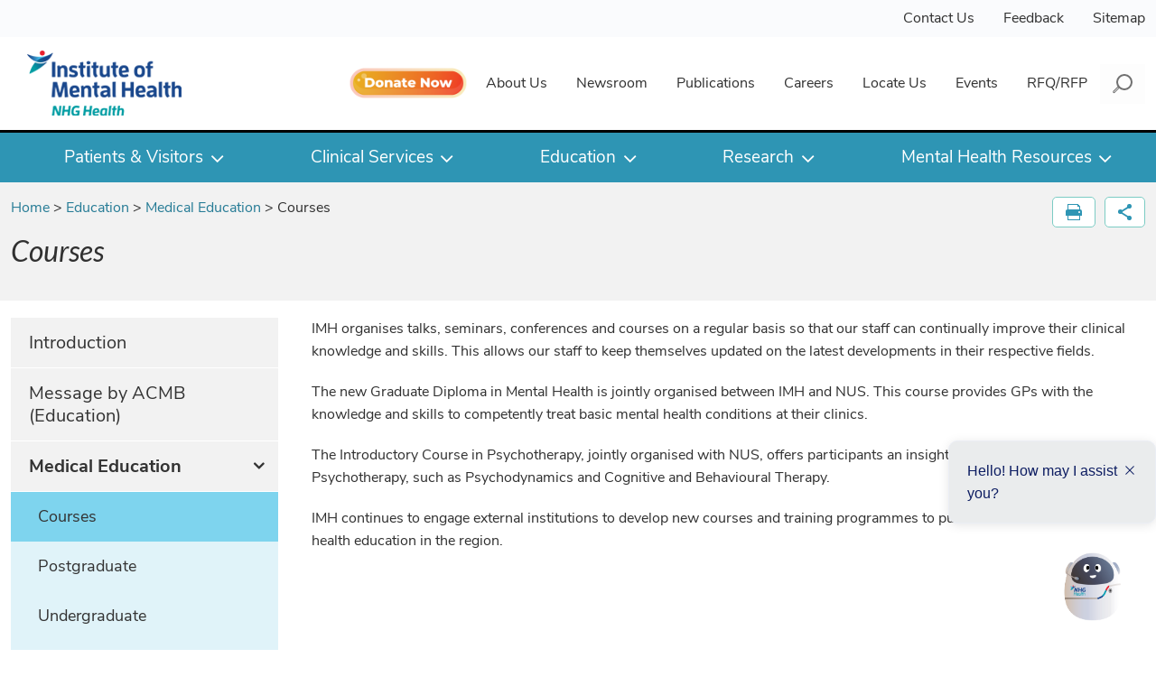

--- FILE ---
content_type: text/html; charset=utf-8
request_url: https://www.imh.com.sg/Education/Medical-Education/Pages/Courses.aspx
body_size: 142617
content:


<!DOCTYPE html PUBLIC "-//W3C//DTD XHTML 1.0 Strict//EN"
	"http://www.w3.org/TR/xhtml1/DTD/xhtml1-strict.dtd">
<html dir="ltr" lang="en-US">
<head><meta name="GENERATOR" content="Microsoft SharePoint" /><meta name="viewport" content="width=device-width, initial-scale=1" /><meta http-equiv="Content-type" content="text/html; charset=utf-8" /><meta http-equiv="X-UA-Compatible" content="IE=10"/><script type='text/javascript'>var _browserisFlight = true;</script><meta http-equiv="Expires" content="0" /><meta name="google-site-verification" content="As0PzJiclDeYbHS7wFVg63OoW3DTUQ2gbKn9NaHmdvw" /><meta name="facebook-domain-verification" content="h3lmbwkrrujag3sn22basaai0ra1s7" /><meta name="msapplication-TileImage" content="/_layouts/15/images/SharePointMetroAppTile.png" /><meta name="msapplication-TileColor" content="#0072C6" /><title>
	
	Courses
	- IMH | Institute of Mental Health

</title><link rel="shortcut icon" href="/Style%20Library/IMH/images/favicon.ico" type="image/vnd.microsoft.icon" id="favicon" /><link id="CssLink-35f504885a564a499821b062b441c29c" rel="stylesheet" type="text/css" href="/Style%20Library/en-US/Themable/Core%20Styles/pagelayouts15.css"/>
<link id="CssLink-3f0e783bbb944e9bb9ab76390696f5d3" rel="stylesheet" type="text/css" href="/_layouts/15/1033/styles/Themable/corev15.css?rev=UP2nlZLed9gOy%2BMP38oz0A%3D%3DTAG0"/>
<style id="SPThemeHideForms" type="text/css">body {opacity:0 !important}</style><script type="text/javascript">// <![CDATA[ 

var g_SPOffSwitches={};
// ]]>
</script>
<script type="text/javascript" src="/_layouts/15/1033/initstrings.js?rev=IsT9DKzRadquUK2U7yADNg%3D%3DTAG0"></script>
<script type="text/javascript" src="/_layouts/15/init.js?rev=7M051im2VZYuo3LYANMFNw%3D%3DTAG0"></script>
<script type="text/javascript" src="/_layouts/15/theming.js?rev=SuLUbbwTXcxFWOWLFUsOkw%3D%3DTAG0"></script>
<script type="text/javascript" src="/ScriptResource.axd?d=3U1VJKg23XKkApesULukkc43sH22U2uOv3JcVQUEYV4IV1uJfJF2gOk5bdXbofPiFJUTZqvGdTlz06b-6CuFhe2a_Mm0i20O4X9tzUB_HDewGDHfvZlYhsFcM1AtYyuLacJDPX9HXD42unsE5AjqJXq36tv5UCZpDdeTaFg7nN7XmL-dDYaJ3mrnYkXOCr_f0&amp;t=2a9d95e3"></script>
<script type="text/javascript" src="/_layouts/15/blank.js?rev=u2TIeRLoD1hltvd38VWMSA%3D%3DTAG0"></script>
<script type="text/javascript" src="/ScriptResource.axd?d=bWKeo5OSXVdYJL-eSEm7Ku10-ZtdA3clAX1nWvLXI1EBfzPVDDkJ1p_GhsxN9wUQvzODCsNdxo2pDRbBB_1Vzj29b5j__M8EDqVQq4YR-ITrNIMkBqBdBoZnref8tA5JqUUm7a8ZoVBEKPYzyqnWxAbyn4ztDfRGFckjyKoj1cD7l7lVNl9y1s_69ne7gcdW0&amp;t=2a9d95e3"></script>
<script type="text/javascript">RegisterSod("require.js", "\u002f_layouts\u002f15\u002frequire.js?rev=bv3fWJhk0uFGpVwBxnZKNQ\u00253D\u00253DTAG0");</script>
<script type="text/javascript">RegisterSod("strings.js", "\u002f_layouts\u002f15\u002f1033\u002fstrings.js?rev=SQ5LvE8Ql\u00252BdPzOdXUHU7Bg\u00253D\u00253DTAG0");</script>
<script type="text/javascript">RegisterSod("sp.res.resx", "\u002f_layouts\u002f15\u002f1033\u002fsp.res.js?rev=FnWveYddVjlqQYS2ZBOOzA\u00253D\u00253DTAG0");</script>
<script type="text/javascript">RegisterSod("sp.runtime.js", "\u002f_layouts\u002f15\u002fsp.runtime.js?rev=xgQHsn1FsKBngYIk51bWIQ\u00253D\u00253DTAG0");RegisterSodDep("sp.runtime.js", "sp.res.resx");</script>
<script type="text/javascript">RegisterSod("sp.js", "\u002f_layouts\u002f15\u002fsp.js?rev=oiJteNzaQ8klkWPYVvSu\u00252BQ\u00253D\u00253DTAG0");RegisterSodDep("sp.js", "sp.runtime.js");RegisterSodDep("sp.js", "sp.ui.dialog.js");RegisterSodDep("sp.js", "sp.res.resx");</script>
<script type="text/javascript">RegisterSod("sp.init.js", "\u002f_layouts\u002f15\u002fsp.init.js?rev=m6TwNy21vIIhzFD8Z3ignw\u00253D\u00253DTAG0");</script>
<script type="text/javascript">RegisterSod("sp.ui.dialog.js", "\u002f_layouts\u002f15\u002fsp.ui.dialog.js?rev=M\u00252B9IwfmIAPa2xaLAAO9MVQ\u00253D\u00253DTAG0");RegisterSodDep("sp.ui.dialog.js", "sp.init.js");RegisterSodDep("sp.ui.dialog.js", "sp.res.resx");</script>
<script type="text/javascript">RegisterSod("core.js", "\u002f_layouts\u002f15\u002fcore.js?rev=4hoPdZ7sKMJ2VcMHohg0sQ\u00253D\u00253DTAG0");RegisterSodDep("core.js", "strings.js");</script>
<script type="text/javascript">RegisterSod("menu.js", "\u002f_layouts\u002f15\u002fmenu.js?rev=m0qWcCf\u00252BM13mCr83q77aAA\u00253D\u00253DTAG0");</script>
<script type="text/javascript">RegisterSod("mQuery.js", "\u002f_layouts\u002f15\u002fmquery.js?rev=j6z6zGMkc7SQymi6LH04Pg\u00253D\u00253DTAG0");</script>
<script type="text/javascript">RegisterSod("callout.js", "\u002f_layouts\u002f15\u002fcallout.js?rev=o\u00252FLnahtJs0rDtYqEk6G7iA\u00253D\u00253DTAG0");RegisterSodDep("callout.js", "strings.js");RegisterSodDep("callout.js", "mQuery.js");RegisterSodDep("callout.js", "core.js");</script>
<script type="text/javascript">RegisterSod("sp.core.js", "\u002f_layouts\u002f15\u002fsp.core.js?rev=\u00252BxaR9ZE\u00252FzgxsUaXsb2kAtQ\u00253D\u00253DTAG0");RegisterSodDep("sp.core.js", "strings.js");RegisterSodDep("sp.core.js", "sp.init.js");RegisterSodDep("sp.core.js", "core.js");</script>
<script type="text/javascript">RegisterSod("clienttemplates.js", "\u002f_layouts\u002f15\u002fclienttemplates.js?rev=LZwTkS\u00252BBTbNEMKc\u00252B\u00252Bsodag\u00253D\u00253DTAG0");</script>
<script type="text/javascript">RegisterSod("sharing.js", "\u002f_layouts\u002f15\u002fsharing.js?rev=hUXyTdE8XM7mhVtoXRshDg\u00253D\u00253DTAG0");RegisterSodDep("sharing.js", "strings.js");RegisterSodDep("sharing.js", "mQuery.js");RegisterSodDep("sharing.js", "clienttemplates.js");RegisterSodDep("sharing.js", "core.js");</script>
<script type="text/javascript">RegisterSod("suitelinks.js", "\u002f_layouts\u002f15\u002fsuitelinks.js?rev=CE1xxq82scGzoUrhuMIaDg\u00253D\u00253DTAG0");RegisterSodDep("suitelinks.js", "strings.js");RegisterSodDep("suitelinks.js", "core.js");</script>
<script type="text/javascript">RegisterSod("userprofile", "\u002f_layouts\u002f15\u002fsp.userprofiles.js?rev=J0M1pzLkfDXcJflabMvTYA\u00253D\u00253DTAG0");RegisterSodDep("userprofile", "sp.runtime.js");</script>
<script type="text/javascript">RegisterSod("followingcommon.js", "\u002f_layouts\u002f15\u002ffollowingcommon.js?rev=cjAX4rdnBAcUWg6Xq5IAVQ\u00253D\u00253DTAG0");RegisterSodDep("followingcommon.js", "strings.js");RegisterSodDep("followingcommon.js", "sp.js");RegisterSodDep("followingcommon.js", "userprofile");RegisterSodDep("followingcommon.js", "core.js");RegisterSodDep("followingcommon.js", "mQuery.js");</script>
<script type="text/javascript">RegisterSod("profilebrowserscriptres.resx", "\u002f_layouts\u002f15\u002f1033\u002fprofilebrowserscriptres.js?rev=qwf69WaVc1mYlJLXqmZmVA\u00253D\u00253DTAG0");</script>
<script type="text/javascript">RegisterSod("sp.ui.mysitecommon.js", "\u002f_layouts\u002f15\u002fsp.ui.mysitecommon.js?rev=A\u00252FdfJj5iYAD\u00252Bm9rYFWJfkQ\u00253D\u00253DTAG0");RegisterSodDep("sp.ui.mysitecommon.js", "sp.init.js");RegisterSodDep("sp.ui.mysitecommon.js", "sp.runtime.js");RegisterSodDep("sp.ui.mysitecommon.js", "userprofile");RegisterSodDep("sp.ui.mysitecommon.js", "profilebrowserscriptres.resx");</script>
<script type="text/javascript">RegisterSod("browserScript", "\u002f_layouts\u002f15\u002fie55up.js?rev=E\u00252FAJnr2CRSZ3k\u00252FxLv\u00252Bqurw\u00253D\u00253DTAG0");RegisterSodDep("browserScript", "strings.js");</script>
<script type="text/javascript">RegisterSod("inplview", "\u002f_layouts\u002f15\u002finplview.js?rev=ZPF5pyZEU32c\u00252BygyZ5kPuw\u00253D\u00253DTAG0");RegisterSodDep("inplview", "strings.js");RegisterSodDep("inplview", "core.js");RegisterSodDep("inplview", "clienttemplates.js");RegisterSodDep("inplview", "sp.js");</script>

    <!-- IMH custom JS -->
    <script type="text/javascript" src="/Style%20Library/IMH/js/jquery.min.js"></script>
	<script type="text/javascript" src="/Style%20Library/IMH/js/jquery.nicescroll.min.js"></script> 
	<script type="text/javascript" src="/Style%20Library/IMH/js/bootstrap.min.js"></script>
	<script type="text/javascript" src="/Style%20Library/IMH/js/jquery.matchHeight-min.js"></script>
	<script type="text/javascript" src="/Style%20Library/IMH/js/imh_script.js"></script>
	<script type="text/javascript" src="/Style%20Library/IMH/js/slick.min.js"></script>
 
	<link type="text/xml" rel="alternate" href="/Education/Medical-Education/_vti_bin/spsdisco.aspx" />
		
	<style type="text/css">
		.v4master #s4-leftpanel { display: none; }
		.v4master .s4-ca { margin-left: 0px; }
	</style>
	
	

		<link rel="canonical" href="https://www.imh.com.sg:443/Education/Medical-Education/Pages/Courses.aspx" />
		
	
    <!-- IMH custom CSS -->
    <link rel="stylesheet" href="/Style%20Library/IMH/css/font-awesome.min.css" /><link rel="stylesheet" href="/Style%20Library/IMH/css/bootstrap.min.css" /><link rel="stylesheet" href="/Style%20Library/IMH/css/slick.css" /><link rel="stylesheet" href="/Style%20Library/IMH/css/slick_theme.css" /><link rel="stylesheet" href="/Style%20Library/IMH/css/imh_style.css" /><link rel="stylesheet" href="/Style%20Library/IMH/css/imh_responsive.css" />
    <script type="text/javascript" language="javascript">    	
	    $(document).ready(function () { 
			try { 
				$("input").attr("autocomplete", "off");
				/* SS 17Feb2025: add donate now button to primary nav menu*/
				$("#bs-navbar-collapse-menu ul.primaryNav").prepend('<li><a href="/About-Us/Woodbridge-Hospital-Charity-Fund/Pages/default.aspx"><img src="/PublishingImages/common/donation-button.png" width="140px"></a></li>');				
			} 
			catch (errC) { } 
		});
    </script>
	<!-- Meta Pixel Code -->
	<script>
	!function(f,b,e,v,n,t,s)
	{if(f.fbq)return;n=f.fbq=function(){n.callMethod?
	n.callMethod.apply(n,arguments):n.queue.push(arguments)};
	if(!f._fbq)f._fbq=n;n.push=n;n.loaded=!0;n.version='2.0';
	n.queue=[];t=b.createElement(e);t.async=!0;
	t.src=v;s=b.getElementsByTagName(e)[0];
	s.parentNode.insertBefore(t,s)}(window, document,'script',
	'https://connect.facebook.net/en_US/fbevents.js');
	fbq('init', '560981015053491');
	fbq('track', 'PageView');
	</script>
	<noscript>
	<img height="1" width="1" style="display:none" src="https://www.facebook.com/tr?id=560981015053491&ev=PageView&noscript=1"/>
	</noscript>
	<!-- End Meta Pixel Code -->	
</head>
<body>
  <div id="imgPrefetch" style="display:none">
<img src="/Style%20Library/IMH/images/favicon.ico?rev=43" />
</div>

  <noscript><div class='noindex'>You may be trying to access this site from a secured browser on the server. Please enable scripts and reload this page.</div></noscript>
  
  <form method="post" action="./Courses.aspx" onsubmit="javascript:return WebForm_OnSubmit();" id="aspnetForm">
<div class="aspNetHidden">
<input type="hidden" name="_wpcmWpid" id="_wpcmWpid" value="" />
<input type="hidden" name="wpcmVal" id="wpcmVal" value="" />
<input type="hidden" name="MSOWebPartPage_PostbackSource" id="MSOWebPartPage_PostbackSource" value="" />
<input type="hidden" name="MSOTlPn_SelectedWpId" id="MSOTlPn_SelectedWpId" value="" />
<input type="hidden" name="MSOTlPn_View" id="MSOTlPn_View" value="0" />
<input type="hidden" name="MSOTlPn_ShowSettings" id="MSOTlPn_ShowSettings" value="False" />
<input type="hidden" name="MSOGallery_SelectedLibrary" id="MSOGallery_SelectedLibrary" value="" />
<input type="hidden" name="MSOGallery_FilterString" id="MSOGallery_FilterString" value="" />
<input type="hidden" name="MSOTlPn_Button" id="MSOTlPn_Button" value="none" />
<input type="hidden" name="__EVENTTARGET" id="__EVENTTARGET" value="" />
<input type="hidden" name="__EVENTARGUMENT" id="__EVENTARGUMENT" value="" />
<input type="hidden" name="__REQUESTDIGEST" id="__REQUESTDIGEST" value="noDigest" />
<input type="hidden" name="MSOSPWebPartManager_DisplayModeName" id="MSOSPWebPartManager_DisplayModeName" value="Browse" />
<input type="hidden" name="MSOSPWebPartManager_ExitingDesignMode" id="MSOSPWebPartManager_ExitingDesignMode" value="false" />
<input type="hidden" name="MSOWebPartPage_Shared" id="MSOWebPartPage_Shared" value="" />
<input type="hidden" name="MSOLayout_LayoutChanges" id="MSOLayout_LayoutChanges" value="" />
<input type="hidden" name="MSOLayout_InDesignMode" id="MSOLayout_InDesignMode" value="" />
<input type="hidden" name="_wpSelected" id="_wpSelected" value="" />
<input type="hidden" name="_wzSelected" id="_wzSelected" value="" />
<input type="hidden" name="MSOSPWebPartManager_OldDisplayModeName" id="MSOSPWebPartManager_OldDisplayModeName" value="Browse" />
<input type="hidden" name="MSOSPWebPartManager_StartWebPartEditingName" id="MSOSPWebPartManager_StartWebPartEditingName" value="false" />
<input type="hidden" name="MSOSPWebPartManager_EndWebPartEditing" id="MSOSPWebPartManager_EndWebPartEditing" value="false" />
<input type="hidden" name="__VIEWSTATE" id="__VIEWSTATE" value="/[base64]/[base64]/Y2F0PTQiIHRpdGxlPSJTZXJ2aWNlIEJyb2NodXJlcyI+U2VydmljZSBCcm9jaHVyZXM8L2E+PC9saT4NCjxsaT48YSBocmVmID0iL1B1YmxpY2F0aW9ucy9QYWdlcy9kZWZhdWx0LmFzcHg/[base64]/Y2F0PTEiIHRpdGxlPSJJbWFnaW5lIj5JbWFnaW5lPC9hPjwvbGk+DQo8bGk+PGEgY2xhc3M9Im5hdi1saW5rIiBocmVmID0iL1B1YmxpY2F0aW9ucy9QYWdlcy9kZWZhdWx0LmFzcHg/[base64]/[base64]" />
</div>

<script type="text/javascript">
//<![CDATA[
var theForm = document.forms['aspnetForm'];
if (!theForm) {
    theForm = document.aspnetForm;
}
function __doPostBack(eventTarget, eventArgument) {
    if (!theForm.onsubmit || (theForm.onsubmit() != false)) {
        theForm.__EVENTTARGET.value = eventTarget;
        theForm.__EVENTARGUMENT.value = eventArgument;
        theForm.submit();
    }
}
//]]>
</script>


<script src="/WebResource.axd?d=j3q6OcQOg7sqogAVrEbVcMzhtlu_F7HY779B-xNuULS0E6cSVTOhQCUFEYTzlE53DO87oN7uVScCqx_NlDuoYKA8Lp_DQWpVt91gIoYHuwM1&amp;t=638628495619783110" type="text/javascript"></script>


<script type="text/javascript">
//<![CDATA[
var MSOWebPartPageFormName = 'aspnetForm';
var g_presenceEnabled = true;
var g_wsaEnabled = false;

var g_correlationId = '3f4defa1-e494-b0b2-15f0-abd9cab878b5';
var g_wsaQoSEnabled = false;
var g_wsaQoSDataPoints = [];
var g_wsaRUMEnabled = false;
var g_wsaLCID = 1033;
var g_wsaListTemplateId = 850;
var g_wsaSiteTemplateId = 'CMSPUBLISHING#0';
var _spPageContextInfo={"webServerRelativeUrl":"/Education/Medical-Education","webAbsoluteUrl":"https://www.imh.com.sg/Education/Medical-Education","viewId":"","listId":"{873ae224-fcb8-413b-870d-c0d3d7a0bb8e}","listPermsMask":{"High":16,"Low":196673},"listUrl":"/Education/Medical-Education/Pages","listTitle":"Pages","listBaseTemplate":850,"viewOnlyExperienceEnabled":false,"blockDownloadsExperienceEnabled":false,"idleSessionSignOutEnabled":false,"cdnPrefix":"","siteAbsoluteUrl":"https://www.imh.com.sg","siteId":"{ff5d72f3-d93f-46c3-8471-552618c51364}","showNGSCDialogForSyncOnTS":false,"supportPoundStorePath":true,"supportPercentStorePath":true,"siteSubscriptionId":null,"CustomMarkupInCalculatedFieldDisabled":true,"AllowCustomMarkupInCalculatedField":false,"isSPO":false,"farmLabel":null,"serverRequestPath":"/Education/Medical-Education/Pages/Courses.aspx","layoutsUrl":"_layouts/15","webId":"{c06bf34e-ac37-4612-87e7-aa8610f67fc1}","webTitle":"Medical Education","webTemplate":"39","webTemplateConfiguration":"CMSPUBLISHING#0","webDescription":"Medical Education","tenantAppVersion":"0","isAppWeb":false,"webLogoUrl":"/Style Library/IMH/images/IMHLogo.png","webLanguage":1033,"currentLanguage":1033,"currentUICultureName":"en-US","currentCultureName":"en-US","currentCultureLCID":1033,"env":null,"nid":0,"fid":0,"serverTime":"2026-01-21T22:22:42.9650996Z","siteClientTag":"65$$16.0.10417.20075","crossDomainPhotosEnabled":false,"openInClient":false,"Has2019Era":true,"webUIVersion":15,"webPermMasks":{"High":16,"Low":196673},"pageListId":"{873ae224-fcb8-413b-870d-c0d3d7a0bb8e}","pageItemId":2,"pagePermsMask":{"High":16,"Low":196673},"pagePersonalizationScope":1,"userEmail":"","userId":0,"userLoginName":null,"userDisplayName":null,"isAnonymousUser":true,"isAnonymousGuestUser":false,"isEmailAuthenticationGuestUser":false,"isExternalGuestUser":false,"systemUserKey":null,"alertsEnabled":true,"siteServerRelativeUrl":"/","allowSilverlightPrompt":"True","themeCacheToken":"/Education/Medical-Education::1:","themedCssFolderUrl":null,"themedImageFileNames":null,"modernThemingEnabled":true,"isSiteAdmin":false,"ExpFeatures":[480216468,1884350801,1158731092,62197791,538521105,335811073,4194306,34614301,268500996,-1946025984,28445328,-2147475455,134291456,65536,288,950272,1282,808326148,134217873,0,0,-1073217536,545285252,18350656,-467402752,6291457,-2147483644,1074794496,-1728053184,1845537108,622628,4102,0,0,0,0,0,0,0,0,0,0,0,0,0,0,0],"killSwitches":{},"InternalValidAuthorities":["cmsdemo.nhg.com.sg","demo.nhg.com.sg","cmscorpttsh.nhg.com.sg","corpttsh.nhg.com.sg","cmschild.chi.sg","child.chi.sg","cmsnhgd.nhg.com.sg","www.nhgd.com.sg","cmsyh.nhg.com.sg","yh.nhg.com.sg","cmsimhnsc.nhg.com.sg","imh"],"CorrelationId":"3f4defa1-e494-b0b2-15f0-abd9cab878b5","hasManageWebPermissions":false,"isNoScriptEnabled":false,"groupId":null,"groupHasHomepage":true,"groupHasQuickLaunchConversationsLink":false,"departmentId":null,"hubSiteId":null,"hasPendingWebTemplateExtension":false,"isHubSite":false,"isWebWelcomePage":false,"siteClassification":"","hideSyncButtonOnODB":false,"showNGSCDialogForSyncOnODB":false,"sitePagesEnabled":false,"sitePagesFeatureVersion":0,"DesignPackageId":"00000000-0000-0000-0000-000000000000","groupType":null,"groupColor":"#eb0e3e","siteColor":"#eb0e3e","headerEmphasis":0,"navigationInfo":null,"guestsEnabled":false,"MenuData":{"SignInUrl":"/Education/Medical-Education/_layouts/15/Authenticate.aspx?Source=%2FEducation%2FMedical%2DEducation%2FPages%2FCourses%2Easpx"},"RecycleBinItemCount":-1,"PublishingFeatureOn":true,"PreviewFeaturesEnabled":false,"disableAppViews":false,"disableFlows":false,"serverRedirectedUrl":null,"formDigestValue":"0x5AA884CAEE18C1B6BA3F76957A7AE7EDDEC0D96F1A3E3896E525BC4703F670A119631F0FD96F8588582A05C488BB267F1CA5ECD91A1524D9015DE29A9644CC1D,21 Jan 2026 22:22:42 -0000","maximumFileSize":10240,"formDigestTimeoutSeconds":1800,"canUserCreateMicrosoftForm":false,"canUserCreateVisioDrawing":true,"readOnlyState":null,"isTenantDevSite":false,"preferUserTimeZone":false,"userTimeZoneData":null,"userTime24":false,"userFirstDayOfWeek":null,"webTimeZoneData":null,"webTime24":false,"webFirstDayOfWeek":null,"isSelfServiceSiteCreationEnabled":null,"alternateWebAppHost":"","aadTenantId":"","aadUserId":"","aadInstanceUrl":"","msGraphEndpointUrl":"https://","allowInfectedDownload":false};_spPageContextInfo.updateFormDigestPageLoaded=new Date();_spPageContextInfo.clientServerTimeDelta=new Date(_spPageContextInfo.serverTime)-new Date();if(typeof(define)=='function'){define('SPPageContextInfo',[],function(){return _spPageContextInfo;});}var L_Menu_BaseUrl="/Education/Medical-Education";
var L_Menu_LCID="1033";
var L_Menu_SiteTheme="null";
document.onreadystatechange=fnRemoveAllStatus; function fnRemoveAllStatus(){removeAllStatus(true)};Flighting.ExpFeatures = [480216468,1884350801,1158731092,62197791,538521105,335811073,4194306,34614301,268500996,-1946025984,28445328,-2147475455,134291456,65536,288,950272,1282,808326148,134217873,0,0,-1073217536,545285252,18350656,-467402752,6291457,-2147483644,1074794496,-1728053184,1845537108,622628,4102,0,0,0,0,0,0,0,0,0,0,0,0,0,0,0]; (function()
{
    if(typeof(window.SP) == "undefined") window.SP = {};
    if(typeof(window.SP.YammerSwitch) == "undefined") window.SP.YammerSwitch = {};

    var ysObj = window.SP.YammerSwitch;
    ysObj.IsEnabled = false;
    ysObj.TargetYammerHostName = "www.yammer.com";
} )(); //]]>
</script>

<script src="/_layouts/15/blank.js?rev=u2TIeRLoD1hltvd38VWMSA%3D%3DTAG0" type="text/javascript"></script>
<script type="text/javascript">
//<![CDATA[
window.SPThemeUtils && SPThemeUtils.RegisterCssReferences([{"Url":"\u002fStyle Library\u002fen-US\u002fThemable\u002fCore Styles\u002fpagelayouts15.css","OriginalUrl":"\u002fStyle Library\u002fen-US\u002fThemable\u002fCore Styles\u002fpagelayouts15.css","Id":"CssLink-35f504885a564a499821b062b441c29c","ConditionalExpression":"","After":"","RevealToNonIE":"false"},{"Url":"\u002f_layouts\u002f15\u002f1033\u002fstyles\u002fThemable\u002fcorev15.css?rev=UP2nlZLed9gOy\u00252BMP38oz0A\u00253D\u00253DTAG0","OriginalUrl":"\u002f_layouts\u002f15\u002f1033\u002fstyles\u002fThemable\u002fcorev15.css?rev=UP2nlZLed9gOy\u00252BMP38oz0A\u00253D\u00253DTAG0","Id":"CssLink-3f0e783bbb944e9bb9ab76390696f5d3","ConditionalExpression":"","After":"","RevealToNonIE":"false"}]);
(function(){

        if (typeof(_spBodyOnLoadFunctions) === 'undefined' || _spBodyOnLoadFunctions === null) {
            return;
        }
        _spBodyOnLoadFunctions.push(function() {
            SP.SOD.executeFunc('core.js', 'FollowingDocument', function() { FollowingDocument(); });
        });
    })();(function(){

        if (typeof(_spBodyOnLoadFunctions) === 'undefined' || _spBodyOnLoadFunctions === null) {
            return;
        }
        _spBodyOnLoadFunctions.push(function() {
            SP.SOD.executeFunc('core.js', 'FollowingCallout', function() { FollowingCallout(); });
        });
    })();if (typeof(DeferWebFormInitCallback) == 'function') DeferWebFormInitCallback();function WebForm_OnSubmit() {
UpdateFormDigest('\u002fEducation\u002fMedical-Education', 1440000);if (typeof(_spFormOnSubmitWrapper) != 'undefined') {return _spFormOnSubmitWrapper();} else {return true;};
return true;
}
//]]>
</script>

<div class="aspNetHidden">

	<input type="hidden" name="__VIEWSTATEGENERATOR" id="__VIEWSTATEGENERATOR" value="BAB98CB3" />
</div>
	<script type="text/javascript"> var submitHook = function () { return false; }; theForm._spOldSubmit = theForm.submit; theForm.submit = function () { if (!submitHook()) { this._spOldSubmit(); } }; </script>
	<span id="DeltaSPWebPartManager">
		
	</span>
	<script type="text/javascript">
//<![CDATA[
Sys.WebForms.PageRequestManager._initialize('ctl00$ScriptManager', 'aspnetForm', [], [], [], 90, 'ctl00');
//]]>
</script>

	<span id="DeltaDelegateControls">
		
		
	</span>
	<div id="TurnOnAccessibility" style="display:none" class="s4-notdlg noindex">
		<a id="linkTurnOnAcc" title="Turn on more accessible mode" href="#" class="ms-accessible ms-acc-button" onclick="SetIsAccessibilityFeatureEnabled(true);UpdateAccessibilityUI();document.getElementById('linkTurnOffAcc').focus();return false;">Turn on more accessible mode</a>
	</div>
	<div id="TurnOffAccessibility" style="display:none" class="s4-notdlg noindex">
		<a id="linkTurnOffAcc" title="Turn off more accessible mode" href="#" class="ms-accessible ms-acc-button" onclick="SetIsAccessibilityFeatureEnabled(false);UpdateAccessibilityUI();document.getElementById('linkTurnOnAcc').focus();return false;">Turn off more accessible mode</a>
	</div>
	<div class="s4-notdlg s4-skipribbonshortcut noindex">
		<a href="javascript:;" title="Skip Ribbon Commands" onclick="document.getElementById('startNavigation').focus();" class="ms-accessible ms-acc-button" accesskey="Y">Skip Ribbon Commands</a>
	</div>
	<div class="s4-notdlg noindex">
		<a href="javascript:;" title="Skip to main content" onclick="document.getElementById('mainContent').focus();" class="ms-accessible ms-acc-button">Skip to main content</a>
	</div>
	<div id="TurnOffAnimation" style="display:none;" class="s4-notdlg noindex">
		<a id="linkTurnOffAnimation" title="Turn off Animations" href="#" class="ms-accessible ms-acc-button" onclick="ToggleAnimationStatus();return false;">Turn off Animations</a>
	</div>
	<div id="TurnOnAnimation" style="display:none;" class="s4-notdlg noindex">
		<a id="linkTurnOnAnimation" title="Turn on Animations" href="#" class="ms-accessible ms-acc-button" onclick="ToggleAnimationStatus();return false;">Turn on Animations</a>
	</div>
	<a id="HiddenAnchor" href="javascript:;" style="display:none;"></a>
	<div id="suiteBarDelta" class="ms-dialogHidden ms-fullWidth noindex">
	
		<div id="suiteMenuData" class="ms-hide">
		


						   <span class="ms-siteactions-root" id="siteactiontd">
						   </span>
		</div>
		<script type="text/javascript">// <![CDATA[ 


			var g_navBarHelpDefaultKey = "HelpHome";
		// ]]>
</script>		
		
	
</div>
	<div id="ms-hcTest"></div>	
	
<div id="s4-workspace" class="ms-core-overlay">
	<div id="s4-bodyContainer">
		<span id="ctl00_SPSecurityTrimmedControl_AnonymousStyle">  
		  	<style>
				body  { overflow:auto !important; }
				#s4-workspace { height:auto !important; width:auto !important; }      
		    </style>											   
		</span>		
		<!-- Start IMH Wrapper -->
	<div id="imh-wrapper">
  		<!---------------------->
        <!-- Header Row --->
        <!---------------------->		
		<div class="top-bar-container">		
			<div class="container">
				<div class="d-flex justify-content-end" role="navigation">								 	
					<div class="navTopMenu"><a href="/Pages/Contact-Us.aspx" title="Contact Us">Contact Us</a><a href="https&#58;//for.sg/imhfeedbackform-r25" title="Feedback">Feedback</a><a href="/Pages/Sitemap.aspx" title="Sitemap">Sitemap</a></div>

	
				</div>
			</div>		
		</div>	
		<nav class="navbar navbar-expand-lg">
			<div class="container">
				<div class="d-block d-lg-none navToggler"><div class="navTogglerIcon"><span></span></div></div>
				<a class="navbar-brand" title="Institute of Mental Health" href="/">
					<img src="/Style%20Library/IMH/images/IMHLogo.png" alt="Institute of Mental Health" />
				</a>				
				<button class="d-block d-lg-none" type="button" id="btnSearch-m" aria-label="Search">
					<img src="/Style%20Library/IMH/images/btnNavSearch.png" alt="Search" />
				</button> 
				<div class="navbar-collapse collapse" id="bs-navbar-collapse-menu">
					<div id="ctl00_ctlwpNavPrimaryMenu" MainLevelListname="List-Menu-MainLevel" SubLevelListname="List-Menu-SubLevel">
	<div id="ctl00_ctlwpNavPrimaryMenu_ctl00_pnlDisplayMode">
		   
    <ul class="navbar-nav primaryNav"><li class="nav-item navHeader clickable"><a class="nav-link" href ="/About-Us/Pages/Corporate-Profile.aspx" title="About Us">About Us</a><span class="grpIcon"></span><ul class="primaryNavChildlist collapse"><li><a href ="/About-Us/Pages/Corporate-Profile.aspx" title="Corporate Profile">Corporate Profile</a></li>
<li><a href ="/About-Us/Pages/Vision-and-Mission.aspx" title="Vision and Mission">Vision and Mission</a></li>
<li><a href ="/About-Us/Pages/Senior-Management.aspx" title="Senior Management">Leadership</a></li>
<li><a href ="/About-Us/Pages/Milestones.aspx" title="Milestones">Milestones</a></li>
<li><a href ="/About-Us/Pages/IMH-Green-Plan.aspx" title="IMH-Green-Plan.aspx">IMH Green Plan</a></li>
<li><a href ="/About-Us/Pages/Achievements.aspx" title="Achievements">Achievements</a></li>
<li><a href ="/About-Us/Woodbridge-Hospital-Charity-Fund/Pages/default.aspx" title="Woodbridge Hospital Charity Fund">Woodbridge Hospital Charity Fund</a></li>
<li><a href ="/About-Us/Pages/Partner-Us.aspx" title="Partner Us">Partner Us</a></li>
<li><a href ="/About-Us/Pages/Art-on-Campus.aspx" title="Art-on-Campus.aspx">Art on Campus</a></li>
<li><a href ="/About-Us/Pages/Self-Guided-Trail.aspx" title="Art-of-Healing---Self-Guided-Art-Trail.aspx">Art of Healing: A Self-Guided Journey Through IMH</a></li>
<li><a href ="/About-Us/Pages/Whistle-Blowing.aspx" title="Whistle-Blowing.aspx" target="_blank">Whistle-Blowing</a></li>
</ul></li>
<li class="nav-item navHeader clickable"><a class="nav-link" href ="/Newsroom/Pages/default.aspx" title="Newsroom">Newsroom</a><span class="grpIcon"></span><ul class="primaryNavChildlist collapse"><li><a href ="/Newsroom/News-Releases/Pages/default.aspx" title="News Releases">News Releases</a></li>
<li><a href ="/Newsroom/Pages/Chinese-Translations.aspx" title="Chinese Translations">Chinese Translations</a></li>
<li><a href ="/Newsroom/Pages/Media-Contacts.aspx" title="Media Contacts">Media Contacts</a></li>
</ul></li>
<li class="nav-item navHeader clickable"><a class="nav-link" href ="/Publications/Pages/Imagine.aspx" title="Publications">Publications</a><span class="grpIcon"></span><ul class="primaryNavChildlist collapse"><li><a href ="/Publications/Pages/default.aspx?cat=1" title="Imagine">Imagine</a></li>
<li><a href ="/Publications/Pages/default.aspx?cat=2" title="IMH Research News">IMH Research News</a></li>
<li><a href ="/Publications/Pages/default.aspx?cat=5" title="Educational Brochures">Educational Brochures</a></li>
<li><a href ="/Publications/Pages/default.aspx?cat=4" title="Service Brochures">Service Brochures</a></li>
<li><a href ="/Publications/Pages/default.aspx?cat=3" title="Books">Books by IMH</a></li>
<li><a href ="/Publications/Pages/Recommended-Reads.aspx" title="Recommended-Reads.aspx">Recommended Reads</a></li>
<li><a href ="/Publications/Pages/default.aspx?cat=6" title="Books by Service Users/Caregivers">Other Mental Health Books</a></li>
<li><a href ="/Publications/Pages/IMH-Yearbook.aspx" title="IMH-Yearbook.aspx">IMH Yearbook</a></li>
<li><a href ="https://corp.nhg.com.sg/Pages/Corporate-Yearbook.aspx" title="NHG Annual Report" target="_blank">NHG Annual Report</a></li>
</ul></li>
<li class="nav-item navHeader clickable"><a class="nav-link" href ="/Careers" title="Careers">Careers</a><span class="grpIcon"></span><ul class="primaryNavChildlist collapse"><li><a href ="/Careers/Pages/Apply-with-Us.aspx" title="Apply-with-Us.aspx">Apply with Us</a></li>
<li><a href ="/Careers/Pages/IMH-Leading-the-Way-for-Mental-Health-Professionals.aspx" title="IMH-Leading-the-Way-for-Mental-Health-Professionals.aspx">IMH: Leading the Way</a></li>
<li><a href ="/Careers/Careers-at-IMH/" title="/Careers/Careers-at-IMH/">Careers @ IMH</a></li>
<li><a href ="/Careers/Pages/Unlock-Your-Potential-Educational-Sponsorships-and-Scholarships.aspx" title="Unlock-Your-Potential-Educational-Sponsorships-and-Scholarships.aspx">Sponsorships &amp; Scholarships</a></li>
<li><a href ="/Careers/Pages/Learn-and-Grow-Internships-and-Attachments-for-Aspiring-Professionals.aspx" title="Learn-and-Grow-Internships-and-Attachments-for-Aspiring-Professionals.aspx">Internships &amp; Attachments</a></li>
<li><a href ="/Careers/Life-at-IMH/" title="/Careers/Life-at-IMH/">Life @ IMH</a></li>
</ul></li>
<li class="nav-item navHeader clickable"><a class="nav-link" href ="/Locate-Us/Pages/Hospital.aspx" title="Locate Us">Locate Us</a><span class="grpIcon"></span><ul class="primaryNavChildlist collapse"><li><a href ="/Locate-Us/Pages/Hospital.aspx" title="Hospital">Hospital</a></li>
<li><a href ="/Locate-Us/Pages/Outpatient-Clinics.aspx" title="Outpatient Clinics">Outpatient Clinics</a></li>
<li><a href ="/Locate-Us/OcTAVE-Outpatient-Rehabilitation-Centre/Pages/default.aspx" title="OcTAVE Outpatient Rehabilitation Centre">OcTAVE Outpatient Rehabilitation Centre</a></li>
</ul></li>
<li class="nav-item navHeader clickable"><a class="nav-link" href ="/Events/Pages/default.aspx" title="Events">Events</a></li>
<li class="nav-item navHeader clickable"><a class="nav-link" href ="http://supplier.ariba.com" title="RFQ/RFP" target="_blank">RFQ/RFP</a><span class="grpIcon"></span><ul class="primaryNavChildlist collapse"><li><a href ="https://worldconnect.sesami.net/BizOpp/rfqtender#" title="Request for Quotation/Proposal" target="_blank">Request for Quotation/Proposal</a></li>
<li><a href ="https://www.gpo.nhg.com.sg/whistle.asp" title="Whistle Blowing for Suppliers & Contractors" target="_blank">Whistle Blowing for Suppliers &amp; Contractors</a></li>
</ul></li>
</ul>


	</div>



</div>
				</div>
				<button class="d-none d-lg-block" type="button" id="btnSearch" aria-label="Search">
					<img src="/Style%20Library/IMH/images/btnNavSearch.png" alt="Search" />
				</button> 
			</div>
		</nav>		
 		<div id="searchBar-container" class="collapse">
			<div class="container searchBar">
				<input id="searchTextbox" type="search" placeholder="Search" aria-label="Search" autocomplete="off">
				<button class="btn" onclick="fGoToSearch()" type="button">Search</button>				 
        	</div>
		</div>
 		<div class="megaMenu-container" role="navigation">
			<div id="ctl00_ctlwpNavMegaMenu" MainLevelListname="List-Menu-MainLevel" SubLevelListname="List-Menu-SubLevel">
	<div id="ctl00_ctlwpNavMegaMenu_ctl00_pnlDisplayMode">
		   
    <div class="container"><ul class="nav nav-fill"><li class="nav-item dropdown navHeader clickable"><a class="nav-link" href ="/Patients-and-Visitors/Pages/Directory-of-Doctors.aspx" title="Patients & Visitors">Patients &amp; Visitors</a><span class="grpIcon"></span><div class="dropdown-menu"><div class="container megaMenu"><div class="row">
<div class="col-lg-4"><ul><li class="nav-item"><a class="nav-link" href ="/Patients-and-Visitors/Pages/Directory-of-Doctors.aspx" title="Directory of Doctors">Directory of Doctors</a></li>
<li class="nav-item"><a class="nav-link" href ="/Patients-and-Visitors/Pages/Appointments-and-Referrals.aspx" title="Appointments & Referrals">Appointments &amp; Referrals</a></li>
<li class="nav-item"><a class="nav-link" href ="/Clinical-Services/Specialised-Services/Pages/default.aspx" title="Clinical Services">Specialised Services</a></li>
<li class="nav-item"><a class="nav-link" href ="/Patients-and-Visitors/Pages/Admissions.aspx" title="Admissions">Admissions</a></li>
<li class="nav-item"><a class="nav-link" href ="/Patients-and-Visitors/Pages/Visiting-A-Patient.aspx" title="Visiting-A-Patient.aspx">Visiting a Patient</a></li>
<li class="nav-item"><a class="nav-link" href ="/Patients-and-Visitors/Pages/Phone-and-Video-Consultation.aspx" title="Phone and Video Consultation">Phone and Video Consultation</a></li>
</ul></div>
<div class="col-lg-4"><ul><li class="nav-item"><a class="nav-link" href ="/Patients-and-Visitors/Pages/PFR.aspx" title="Patients' Rights and Responsibilities" target="_blank">Patient &amp; Family Rights &amp; Responsibilities</a></li>
<li class="nav-item"><a class="nav-link" href ="https://www.moh.gov.sg/news-highlights/details/implementation-of-revised-subsidy-frameworks-and-streamlining-of-household-means-test-process" title="implementation-of-revised-subsidy-frameworks-and-streamlining-of-household-means-test-process" target="_blank">Implementation of Revised Subsidy Frameworks and Streamlining of Household Means-Test Process</a></li>
<li class="nav-item"><a class="nav-link" href ="/Patients-and-Visitors/Pages/Patient-Information-Sheet.aspx" title="Patient-Information-Sheet.aspx">Patient Information Sheet</a></li>
<li class="nav-item"><a class="nav-link" href ="/Patients-and-Visitors/Pages/Outpatient-Charges.aspx" title="Outpatient-Charges.aspx">Outpatient Charges</a></li>
<li class="nav-item"><a class="nav-link" href ="/Patients-and-Visitors/Pages/Inpatient-Charges.aspx" title="Inpatient-Charges.aspx">Inpatient Charges</a></li>
</ul></div>
<div class="col-lg-4"><ul><li class="nav-item"><a class="nav-link" href ="/Patients-and-Visitors/Pages/Application-of-Medical-Report.aspx" title="Application of Medical Report">Application of Medical Report</a></li>
<li class="nav-item"><a class="nav-link" href ="/Patients-and-Visitors/Pages/Payment-Information.aspx" title="Payment Information">Payment Information</a></li>
<li class="nav-item"><a class="nav-link" href ="/Patients-and-Visitors/Pages/Patient-FAQs.aspx" title="Patient FAQs">Patient FAQs</a></li>
<li class="nav-item"><a class="nav-link" href ="/About-Us/Woodbridge-Hospital-Charity-Fund/Pages/default.aspx" title="Make a donation">Make a Donation</a></li>
<li class="nav-item"><a class="nav-link" href ="/Patients-and-Visitors/Pages/Contact-Us.aspx" title="Contact-Us">Contact Us</a></li>
<li class="nav-item"><a class="nav-link" href ="/Clinical-Services/Pages/Emergency-Services.aspx" title="Emergency-Services.aspx">Emergency Services</a></li>
<li class="nav-item"><a class="nav-link" href ="/Locate-Us/Pages/Visit-Woodbridge-Museum.aspx" title="Visit-Woodbridge-Museum.aspx">Visit Woodbridge Museum</a></li>
</ul></div>
</div></div></div>
</li>
<li class="nav-item dropdown navHeader clickable"><a class="nav-link" href ="/Clinical-Services/Specialised-Services/Pages/default.aspx" title="Clinical Services">Clinical Services</a><span class="grpIcon"></span><div class="dropdown-menu"><div class="container megaMenu"><div class="row">
<div class="col-lg-4"><ul><li class="nav-item"><a class="nav-link" href ="/Clinical-Services/Pages/Message-by-CMB.aspx" title="Message by CMB">Message by CMB</a></li>
<li class="nav-item"><a class="nav-link" href ="/Clinical-Services/Specialised-Services/Pages/default.aspx" title="Specialised Services">Specialised Services</a></li>
</ul></div>
<div class="col-lg-4"><ul><li class="nav-item"><a class="nav-link" href ="/Clinical-Services/Community-based-Services/Pages/default.aspx" title="Community-based Services">Community-based Services</a></li>
<li class="nav-item"><a class="nav-link" href ="/Clinical-Services/Other-Services/Pages/default.aspx" title="Other Services">Other Services</a></li>
</ul></div>
<div class="col-lg-4"><ul><li class="nav-item"><a class="nav-link" href ="/Clinical-Services/Outpatient-Clinics/Pages/default.aspx" title="Outpatient Clinics">Outpatient Clinics</a></li>
<li class="nav-item"><a class="nav-link" href ="/Clinical-Services/Inpatient-Service/Pages/default.aspx" title="Inpatient Service">Inpatient Service</a></li>
<li class="nav-item"><a class="nav-link" href ="/Clinical-Services/Pages/Emergency-Services.aspx" title="Emergency-Services.aspx">Emergency Services</a></li>
</ul></div>
</div></div></div>
</li>
<li class="nav-item dropdown navHeader clickable"><a class="nav-link" href ="/Education/Pages/default.aspx" title="Education">Education</a><span class="grpIcon"></span><div class="dropdown-menu"><div class="container megaMenu"><div class="row">
<div class="col-lg-4"><ul><li class="nav-item"><a class="nav-link" href ="/Education/Pages/Introduction.aspx" title="Introduction.aspx">Introduction</a></li>
<li class="nav-item"><a class="nav-link" href ="/Education/Pages/Message-from-ACMB.aspx" title="Message from VCMB">Message from ACMB</a></li>
<li class="nav-item"><a class="nav-link" href ="/Education/Medical-Education/Pages/default.aspx" title="Medical Education">Medical Education</a></li>
</ul></div>
<div class="col-lg-4"><ul><li class="nav-item"><a class="nav-link" href ="/Education/Nursing-Education/Pages/default.aspx" title="Nursing Education">Nursing Education</a></li>
<li class="nav-item"><a class="nav-link" href ="/Education/Allied-Health-Education/Pages/default.aspx" title="Allied Health Education">Allied Health Education</a></li>
<li class="nav-item"><a class="nav-link" href ="/Education/Pages/Pre-University-and-Polytechnic-Programme.aspx" title="Pre-University-and-Polytechnic-Programme.aspx">Pre-University / Polytechnic Programme</a></li>
</ul></div>
<div class="col-lg-4"><ul><li class="nav-item"><a class="nav-link" href ="/Education/Community-Training/Pages/default.aspx" title="Community Training">Community Training</a></li>
<li class="nav-item"><a class="nav-link" href ="/Education/Pages/Conferences.aspx" title="Conferences.aspx">Conferences &amp; Workshops</a></li>
<li class="nav-item"><a class="nav-link" href ="/Education/Pages/Contact-Us.aspx" title="Contact-Us.aspx">Contact Us</a></li>
</ul></div>
</div></div></div>
</li>
<li class="nav-item dropdown navHeader clickable"><a class="nav-link" href ="/Research/Pages/Announcement-and-News.aspx" title="Research">Research</a><span class="grpIcon"></span><div class="dropdown-menu"><div class="container megaMenu"><div class="row">
<div class="col-lg-4"><ul><li class="nav-item"><a class="nav-link" href ="/Research/Introduction/Pages/default.aspx" title="Introduction">Introduction</a></li>
<li class="nav-item"><a class="nav-link" href ="/Research/Research-Outreach/Pages/default.aspx" title="Research Outreach">Research Outreach</a></li>
<li class="nav-item"><a class="nav-link" href ="/Research/Publications/Pages/Default.aspx" title="Publications">Publications</a></li>
<li class="nav-item"><a class="nav-link" href ="/Research/Research-Programmes/Pages/default.aspx" title="default.aspx">Research Programmes</a></li>
</ul></div>
<div class="col-lg-4"><ul><li class="nav-item"><a class="nav-link" href ="/Research/Pages/Research-Newsletters.aspx" title="Research Newsletters">Research Newsletters</a></li>
<li class="nav-item"><a class="nav-link" href ="/Research/Pages/Our-Researchers.aspx" title="Our Researchers">Our Researchers</a></li>
<li class="nav-item"><a class="nav-link" href ="/Research/Pages/Collaborators.aspx" title="Collaborators">Collaborators</a></li>
</ul></div>
<div class="col-lg-4"><ul><li class="nav-item"><a class="nav-link" href ="/Research/Pages/Announcement-and-News.aspx" title="Announcement & News">Announcement &amp; News</a></li>
<li class="nav-item"><a class="nav-link" href ="/Research/Pages/Contact-Us.aspx" title="Contact-Us.aspx">Contact Us</a></li>
<li class="nav-item"><a class="nav-link" href ="/Research/Pages/Useful-Links.aspx" title="Useful Links">Useful Links</a></li>
</ul></div>
</div></div></div>
</li>
<li class="nav-item dropdown navHeader clickable"><a class="nav-link" href ="/Mental-Health-Resources/Pages/default.aspx" title="Mental Health Resources">Mental Health Resources</a><span class="grpIcon"></span><div class="dropdown-menu"><div class="container megaMenu"><div class="row">
<div class="col-lg-4"><ul><li class="nav-item"><a class="nav-link" href ="/Mental-Health-Resources/Conditions-and-Challenges/Pages/default.aspx" title="Conditions & Challenges">Conditions &amp; Challenges</a></li>
<li class="nav-item"><a class="nav-link" href ="/Mental-Health-Resources/Pages/Video-Gallery.aspx" title="Video Gallery">Video Gallery</a></li>
<li class="nav-item"><a class="nav-link" href ="/Mental-Health-Resources/Mental-Health-Literacy-Programmes/Pages/default.aspx" title="default.aspx">Mental Health Literacy Programmes</a></li>
<li class="nav-item"><a class="nav-link" href ="/Mental-Health-Resources/podcast/Pages/default.aspx" title="default.aspx">Podcast</a></li>
</ul></div>
<div class="col-lg-4"><ul><li class="nav-item"><a class="nav-link" href ="/Publications/Pages/Service-Brochures.aspx" title="Service-Brochures.aspx">Service Brochures</a></li>
<li class="nav-item"><a class="nav-link" href ="/Publications/Pages/Educational-Brochures.aspx" title="Educational-Brochures.aspx">Educational Brochures</a></li>
<li class="nav-item"><a class="nav-link" href ="/Publications/Pages/Recommended-Reads.aspx" title="Recommended-Reads.aspx">Recommended Reads</a></li>
<li class="nav-item"><a class="nav-link" href ="/Mental-Health-Resources/Help-and-Support/Pages/default.aspx" title="default.aspx">Help &amp; Support</a></li>
</ul></div>
<div class="col-lg-4"><ul><li class="nav-item"><a class="nav-link" href ="/Mental-Health-Resources/psychiatric-medications/Pages/medication-information.aspx" title="medication-information.aspx">Medication Information</a></li>
<li class="nav-item"><a class="nav-link" href ="/Mental-Health-Resources/Prepare%20to%20care/Pages/caregiver-resources.aspx" title="caregiver-resources.aspx">Prepare to Care Campaign</a></li>
<li class="nav-item"><a class="nav-link" href ="/Mental-Health-Resources/autism-collective/Pages/autism-collaborative.aspx" title="autism-collaborative.aspx">Autism Collaborative</a></li>
</ul></div>
</div></div></div>
</li>
</ul></div>


	</div>



</div>
        </div>
		
        <!---------------------->
        <!-- Page Section Row --->
        <!---------------------->		
		
		<div class="pageSection">
			<div class="container">
			    <!-- Breadcrumb & Utility Tools -->
			    <div class="row">
			        <div class="col-12 col-lg-3 order-sm-2 utility-container">
			            

<div class="btn-group" id="utilityControls">
    <a title="Printer Friendly" href="#" onclick="javascript:window.print();"><img alt="Print Friendly" src="/Style%20Library/IMH/images/print.png" /></a>    
    <div class="addthis_toolbox"><a class="addthis_button_compact"><img alt="Add This" src="/Style%20Library/IMH/images/addthis.png" /></a></div>	    
</div>

<script type="text/javascript" src="https://s7.addthis.com/js/250/addthis_widget.js#pubid=xa-4e699c4173bf149f"></script><script type="text/javascript"> var addthis_config = {      ui_click: true,      services_compact: "facebook,twitter,whatsapp,linkedin,more",      services_expanded: ""  }</script>

			        </div>
			
			        <div class="col-12 col-lg-9 order-sm-1">
						
	<div class="breadcrumb">
		<span><span><a title="Institute of Mental Health, Singapore" class="ms-sitemapdirectional" href="/Pages/default.aspx">Home</a></span><span> &gt; </span><span><a title="Education" class="ms-sitemapdirectional" href="/Education/Pages/default.aspx">Education</a></span><span> &gt; </span><span><a title="Medical Education" class="ms-sitemapdirectional" href="/Education/Medical-Education/Pages/default.aspx">Medical Education</a></span><span> &gt; </span><span class="current">Courses</span></span>
	</div>

			        </div>
			    </div>
				<div class="row">
			        <div class="col-xs-12">	
								           		
						<h1 id="pageTitle" class="ms-core-pageTitle">
						  <span id="DeltaPlaceHolderPageTitleInTitleArea">
								
	Courses

						  </span>
						  <div id="DeltaPlaceHolderPageDescription" class="ms-displayInlineBlock ms-normalWrap">
	
							<a href="javascript:;" id="ms-pageDescriptionDiv" style="display:none;" data-accessibility-nocheck="true">
							  <span id="ms-pageDescriptionImage">&#160;</span>
							</a>
							<span class="ms-accessible" id="ms-pageDescription">
							  
							</span>
							<script type="text/javascript">// <![CDATA[ 


							  _spBodyOnLoadFunctionNames.push("setupPageDescriptionCallout");
							// ]]>
</script>
						  
</div>
						</h1>
			        </div>
			    </div>
			</div>
		</div>		
				
        <!------------------------>
        <!-- Content Row --->
        <!------------------------>
		<div id="contentRow"> 
			<div id="contentBox" aria-live="polite" aria-relevant="all"  role="main">
			  <a id="mainContent" name="mainContent" tabindex="-1"></a>
			  <div id="notificationArea" class="ms-notif-box"></div>
				<div id="DeltaPageStatusBar">
	
					<div id="pageStatusBar"></div>
				
</div>
				<div id="DeltaPlaceHolderMain">
	
					<!-- Main Page Content -->
			        <div class="content-container">    
						
    <div class="container">
        <div class="row">
            <!-------------------->
            <!-- LEFT SIDE BOX --->
            <!-------------------->
            <div class="col-lg-3 leftSideBox">
				<menu class="ms-hide">
		<ie:menuitem id="MSOMenu_Help" iconsrc="/_layouts/15/images/HelpIcon.gif" onmenuclick="MSOWebPartPage_SetNewWindowLocation(MenuWebPart.getAttribute('helpLink'), MenuWebPart.getAttribute('helpMode'))" text="Help" type="option" style="display:none">

		</ie:menuitem>
	</menu>
                <div id="ctl00_PlaceHolderMain_PageDisplayModePanelSide">
		
                    <div class="d-block d-lg-none heading" role="button"></div>
<ul class="sidenav"> 
<li><a href="/Education/Pages/Introduction.aspx"  title="Introduction">Introduction</a></li>
<li><a href="/Education/Pages/Message-from-ACMB.aspx"  title="Message by ACMB (Education)">Message by ACMB (Education)</a></li>
<li><a href="/Education/Medical-Education/Pages/default.aspx"  title="Medical Education" class="parentItem">Medical Education</a>
<ul> 
<li class="active"><a href="/Education/Medical-Education/Pages/Courses.aspx"  title="Courses">Courses</a></li>
<li><a href="/Education/Medical-Education/Pages/Postgraduate.aspx"  title="Postgraduate">Postgraduate</a></li>
<li><a href="/Education/Medical-Education/Pages/Undergraduate.aspx"  title="Undergraduate">Undergraduate</a></li>
<li><a href="/Education/Medical-Education/Pages/Continuing-Medical-Education-CME.aspx"  title="Continuing Medical Education (CME)">Continuing Medical Education (CME)</a></li>
<li><a href="/Education/Medical-Education/Pages/GDMH.aspx"  title="Graduate Diploma in Mental Health">Graduate Diploma in Mental Health</a></li>
<li><a href="/Education/Medical-Education/Pages/Observership-and-Fellowship.aspx"  title="Observership &amp; Fellowship">Observership &amp; Fellowship</a></li>
<li><a href="/Education/Medical-Education/Pages/Accreditation.aspx"  title="Accreditation">Accreditation</a></li>
<li><a href="/Education/Medical-Education/Pages/Partnerships.aspx"  title="Partnerships">Partnerships</a></li>
<li><a href="/Education/Medical-Education/Pages/FAQs.aspx"  title="FAQs">FAQs</a></li>
</ul>
</li>
<li><a href="/Education/Nursing-Education/Pages/default.aspx"  title="Nursing Education" class="parentItem">Nursing Education</a>
<ul> 
<li><a href="/Education/Nursing-Education/Pages/Courses.aspx"  title="Courses">Courses</a></li>
<li><a href="/Education/Nursing-Education/Pages/Training-and-Fellowships.aspx"  title="Training &amp; Fellowships">Training &amp; Fellowships</a></li>
<li><a href="/Education/Nursing-Education/Pages/Postgraduate.aspx"  title="Postgraduate">Postgraduate</a></li>
<li><a href="/Education/Nursing-Education/Pages/Undergraduate.aspx"  title="Undergraduate">Undergraduate</a></li>
<li><a href="/Education/Nursing-Education/Pages/Accreditation.aspx"  title="Accreditation">Accreditation</a></li>
<li><a href="/Education/Nursing-Education/Pages/Partnerships.aspx"  title="Partnerships">Partnerships</a></li>
<li><a href="/Education/Nursing-Education/Pages/FAQs.aspx"  title="FAQs">FAQs</a></li>
</ul>
</li>
<li><a href="/Education/Allied-Health-Education/Pages/default.aspx"  title="Allied Health Education" class="parentItem">Allied Health Education</a>
<ul> 
<li><a href="/Education/Allied-Health-Education/Pages/General-Information.aspx"  title="General Information">General Information</a></li>
<li><a href="/Education/Allied-Health-Education/Pages/Courses.aspx"  title="Courses">Courses</a></li>
<li><a href="/Education/Allied-Health-Education/Pages/Observerships-and-Placements.aspx"  title="Observerships &amp; Placements">Observerships &amp; Placements</a></li>
<li><a href="/Education/Allied-Health-Education/Pages/Accreditation.aspx"  title="Accreditation">Accreditation</a></li>
<li><a href="/Education/Allied-Health-Education/Pages/Partnerships.aspx"  title="Partnerships">Partnerships</a></li>
<li><a href="/Education/Allied-Health-Education/Pages/FAQs.aspx"  title="FAQs">FAQs</a></li>
</ul>
</li>
<li><a href="/Education/Pages/Pre-University-and-Polytechnic-Programme.aspx"  title="Pre-University / Polytechnic Programme">Pre-University / Polytechnic Programme</a></li>
<li><a href="/Education/Community-Training/Pages/default.aspx"  title="Community Training" class="parentItem">Community Training</a>
<ul> 
<li><a href="/Education/Community-Training/Pages/EPIP.aspx"  title="Early Psychosis Intervention Programme (EPIP)">Early Psychosis Intervention Programme (EPIP)</a></li>
<li><a href="/Education/Community-Training/Pages/CMHT.aspx"  title="Community Mental Health Team (CMHT)">Community Mental Health Team (CMHT)</a></li>
<li><a href="/Education/Community-Training/Pages/APCATS-REAP.aspx"  title="APCATS – Regional Eldercare Agencies Partnership (APCATS REAP)">APCATS – Regional Eldercare Agencies Partnership (APCATS REAP)</a></li>
<li><a href="/Education/Community-Training/Pages/FAQs.aspx"  title="FAQs">FAQs</a></li>
</ul>
</li>
<li><a href="/Education/Pages/Conferences.aspx"  title="Conferences and Workshops">Conferences and Workshops</a></li>
<li><a href="/Education/Pages/Contact-Us.aspx"  title="Contact Us">Contact Us</a></li>
</ul>

 

                
	</div>
                
            </div>
            <!---------------------->
            <!-- LANDING CONTENT --->
            <!---------------------->
            <div class="col-lg-9 landingContent">                				
			    
                
                
                
				<div id="ctl00_PlaceHolderMain_PageDisplayModePanelContent">
		
					<div class="subpgwriteup"><div id="ctl00_PlaceHolderMain_PageDisplayModePanelContent_PageContentDisplay_label" style='display:none'>Page Content</div><div id="ctl00_PlaceHolderMain_PageDisplayModePanelContent_PageContentDisplay__ControlWrapper_RichHtmlField" class="ms-rtestate-field" style="display:inline" aria-labelledby="ctl00_PlaceHolderMain_PageDisplayModePanelContent_PageContentDisplay_label"><p>​IMH organises talks, seminars, conferences and courses on a regular basis so that our staff can continually improve their clinical knowledge and skills. This allows our staff to keep themselves updated on the latest developments in their respective fields.<br></p><p>The new Graduate Diploma in Mental Health is jointly organised between IMH and NUS. This course provides GPs with the knowledge and skills to competently treat basic mental health conditions at their clinics.</p><p>The Introductory Course in Psychotherapy, jointly organised with NUS, offers participants an insight into core areas in Psychotherapy, such as Psychodynamics and Cognitive and Behavioural Therapy.</p><p>​IMH continues to engage external institutions to develop new courses and training programmes to push the frontiers of mental health education in the region.</p></div></div>                    
                
	</div>
				
				
						
				
               
			    <div id="ctl00_PlaceHolderMain_PageDisplayModePanel">
							
                     
 
<script type="text/javascript">
$(document).ready(function() {      
    try {
        if ($("#fixedAccord-1").length) { $("#fixedAccord-1 .accordion-body").append($("#ctl00_PlaceHolderMain_PageDisplayModePanel_AccordionContent_ac1__ControlWrapper_RichHtmlField")); }
        if ($("#fixedAccord-2").length) { $("#fixedAccord-2 .accordion-body").append($("#ctl00_PlaceHolderMain_PageDisplayModePanel_AccordionContent_ac2__ControlWrapper_RichHtmlField")); }
        if ($("#fixedAccord-3").length) { $("#fixedAccord-3 .accordion-body").append($("#ctl00_PlaceHolderMain_PageDisplayModePanel_AccordionContent_ac3__ControlWrapper_RichHtmlField")); }
        if ($("#fixedAccord-4").length) { $("#fixedAccord-4 .accordion-body").append($("#ctl00_PlaceHolderMain_PageDisplayModePanel_AccordionContent_ac4__ControlWrapper_RichHtmlField")); }
        if ($("#fixedAccord-5").length) { $("#fixedAccord-5 .accordion-body").append($("#ctl00_PlaceHolderMain_PageDisplayModePanel_AccordionContent_ac5__ControlWrapper_RichHtmlField")); }
        if ($("#fixedAccord-6").length) { $("#fixedAccord-6 .accordion-body").append($("#ctl00_PlaceHolderMain_PageDisplayModePanel_AccordionContent_ac6__ControlWrapper_RichHtmlField")); }
        if ($("#fixedAccord-7").length) { $("#fixedAccord-7 .accordion-body").append($("#ctl00_PlaceHolderMain_PageDisplayModePanel_AccordionContent_ac7__ControlWrapper_RichHtmlField")); }
        if ($("#fixedAccord-8").length) { $("#fixedAccord-8 .accordion-body").append($("#ctl00_PlaceHolderMain_PageDisplayModePanel_AccordionContent_ac8__ControlWrapper_RichHtmlField")); }
        if ($("#fixedAccord-9").length) { $("#fixedAccord-9 .accordion-body").append($("#ctl00_PlaceHolderMain_PageDisplayModePanel_AccordionContent_ac9__ControlWrapper_RichHtmlField")); }
        if ($("#fixedAccord-10").length) { $("#fixedAccord-10 .accordion-body").append($("#ctl00_PlaceHolderMain_PageDisplayModePanel_AccordionContent_ac10__ControlWrapper_RichHtmlField")); }
        if ($("#fixedAccord-11").length) { $("#fixedAccord-11 .accordion-body").append($("#ctl00_PlaceHolderMain_PageDisplayModePanel_AccordionContent_ac11__ControlWrapper_RichHtmlField")); }
        if ($("#fixedAccord-12").length) { $("#fixedAccord-12 .accordion-body").append($("#ctl00_PlaceHolderMain_PageDisplayModePanel_AccordionContent_ac12__ControlWrapper_RichHtmlField")); }
        if ($("#fixedAccord-13").length) { $("#fixedAccord-13 .accordion-body").append($("#ctl00_PlaceHolderMain_PageDisplayModePanel_AccordionContent_ac13__ControlWrapper_RichHtmlField")); }
        if ($("#fixedAccord-14").length) { $("#fixedAccord-14 .accordion-body").append($("#ctl00_PlaceHolderMain_PageDisplayModePanel_AccordionContent_ac14__ControlWrapper_RichHtmlField")); }
        if ($("#fixedAccord-15").length) { $("#fixedAccord-15 .accordion-body").append($("#ctl00_PlaceHolderMain_PageDisplayModePanel_AccordionContent_ac15__ControlWrapper_RichHtmlField")); }
    }
    catch (errC) { } 
});
</script>

<div style="display:none;">
<div id="ctl00_PlaceHolderMain_PageDisplayModePanel_AccordionContent_ac1_label" style='display:none'>AccordionContent1</div><div id="ctl00_PlaceHolderMain_PageDisplayModePanel_AccordionContent_ac1__ControlWrapper_RichHtmlField" class="ms-rtestate-field" style="display:inline" aria-labelledby="ctl00_PlaceHolderMain_PageDisplayModePanel_AccordionContent_ac1_label"></div><br />
<div id="ctl00_PlaceHolderMain_PageDisplayModePanel_AccordionContent_ac2_label" style='display:none'>AccordionContent2</div><div id="ctl00_PlaceHolderMain_PageDisplayModePanel_AccordionContent_ac2__ControlWrapper_RichHtmlField" class="ms-rtestate-field" style="display:inline" aria-labelledby="ctl00_PlaceHolderMain_PageDisplayModePanel_AccordionContent_ac2_label"></div><br />
<div id="ctl00_PlaceHolderMain_PageDisplayModePanel_AccordionContent_ac3_label" style='display:none'>AccordionContent3</div><div id="ctl00_PlaceHolderMain_PageDisplayModePanel_AccordionContent_ac3__ControlWrapper_RichHtmlField" class="ms-rtestate-field" style="display:inline" aria-labelledby="ctl00_PlaceHolderMain_PageDisplayModePanel_AccordionContent_ac3_label"></div><br />
<div id="ctl00_PlaceHolderMain_PageDisplayModePanel_AccordionContent_ac4_label" style='display:none'>AccordionContent4</div><div id="ctl00_PlaceHolderMain_PageDisplayModePanel_AccordionContent_ac4__ControlWrapper_RichHtmlField" class="ms-rtestate-field" style="display:inline" aria-labelledby="ctl00_PlaceHolderMain_PageDisplayModePanel_AccordionContent_ac4_label"></div><br />
<div id="ctl00_PlaceHolderMain_PageDisplayModePanel_AccordionContent_ac5_label" style='display:none'>AccordionContent5</div><div id="ctl00_PlaceHolderMain_PageDisplayModePanel_AccordionContent_ac5__ControlWrapper_RichHtmlField" class="ms-rtestate-field" style="display:inline" aria-labelledby="ctl00_PlaceHolderMain_PageDisplayModePanel_AccordionContent_ac5_label"></div><br />
<div id="ctl00_PlaceHolderMain_PageDisplayModePanel_AccordionContent_ac6_label" style='display:none'>AccordionContent6</div><div id="ctl00_PlaceHolderMain_PageDisplayModePanel_AccordionContent_ac6__ControlWrapper_RichHtmlField" class="ms-rtestate-field" style="display:inline" aria-labelledby="ctl00_PlaceHolderMain_PageDisplayModePanel_AccordionContent_ac6_label"></div><br />
<div id="ctl00_PlaceHolderMain_PageDisplayModePanel_AccordionContent_ac7_label" style='display:none'>AccordionContent7</div><div id="ctl00_PlaceHolderMain_PageDisplayModePanel_AccordionContent_ac7__ControlWrapper_RichHtmlField" class="ms-rtestate-field" style="display:inline" aria-labelledby="ctl00_PlaceHolderMain_PageDisplayModePanel_AccordionContent_ac7_label"></div><br />
<div id="ctl00_PlaceHolderMain_PageDisplayModePanel_AccordionContent_ac8_label" style='display:none'>AccordionContent8</div><div id="ctl00_PlaceHolderMain_PageDisplayModePanel_AccordionContent_ac8__ControlWrapper_RichHtmlField" class="ms-rtestate-field" style="display:inline" aria-labelledby="ctl00_PlaceHolderMain_PageDisplayModePanel_AccordionContent_ac8_label"></div><br />
<div id="ctl00_PlaceHolderMain_PageDisplayModePanel_AccordionContent_ac9_label" style='display:none'>AccordionContent9</div><div id="ctl00_PlaceHolderMain_PageDisplayModePanel_AccordionContent_ac9__ControlWrapper_RichHtmlField" class="ms-rtestate-field" style="display:inline" aria-labelledby="ctl00_PlaceHolderMain_PageDisplayModePanel_AccordionContent_ac9_label"></div><br />
<div id="ctl00_PlaceHolderMain_PageDisplayModePanel_AccordionContent_ac10_label" style='display:none'>AccordionContent10</div><div id="ctl00_PlaceHolderMain_PageDisplayModePanel_AccordionContent_ac10__ControlWrapper_RichHtmlField" class="ms-rtestate-field" style="display:inline" aria-labelledby="ctl00_PlaceHolderMain_PageDisplayModePanel_AccordionContent_ac10_label"></div><br />
<div id="ctl00_PlaceHolderMain_PageDisplayModePanel_AccordionContent_ac11_label" style='display:none'>AccordionContent11</div><div id="ctl00_PlaceHolderMain_PageDisplayModePanel_AccordionContent_ac11__ControlWrapper_RichHtmlField" class="ms-rtestate-field" style="display:inline" aria-labelledby="ctl00_PlaceHolderMain_PageDisplayModePanel_AccordionContent_ac11_label"></div><br />
<div id="ctl00_PlaceHolderMain_PageDisplayModePanel_AccordionContent_ac12_label" style='display:none'>AccordionContent12</div><div id="ctl00_PlaceHolderMain_PageDisplayModePanel_AccordionContent_ac12__ControlWrapper_RichHtmlField" class="ms-rtestate-field" style="display:inline" aria-labelledby="ctl00_PlaceHolderMain_PageDisplayModePanel_AccordionContent_ac12_label"></div><br />
<div id="ctl00_PlaceHolderMain_PageDisplayModePanel_AccordionContent_ac13_label" style='display:none'>AccordionContent13</div><div id="ctl00_PlaceHolderMain_PageDisplayModePanel_AccordionContent_ac13__ControlWrapper_RichHtmlField" class="ms-rtestate-field" style="display:inline" aria-labelledby="ctl00_PlaceHolderMain_PageDisplayModePanel_AccordionContent_ac13_label"></div><br />
<div id="ctl00_PlaceHolderMain_PageDisplayModePanel_AccordionContent_ac14_label" style='display:none'>AccordionContent14</div><div id="ctl00_PlaceHolderMain_PageDisplayModePanel_AccordionContent_ac14__ControlWrapper_RichHtmlField" class="ms-rtestate-field" style="display:inline" aria-labelledby="ctl00_PlaceHolderMain_PageDisplayModePanel_AccordionContent_ac14_label"></div><br />
<div id="ctl00_PlaceHolderMain_PageDisplayModePanel_AccordionContent_ac15_label" style='display:none'>AccordionContent15</div><div id="ctl00_PlaceHolderMain_PageDisplayModePanel_AccordionContent_ac15__ControlWrapper_RichHtmlField" class="ms-rtestate-field" style="display:inline" aria-labelledby="ctl00_PlaceHolderMain_PageDisplayModePanel_AccordionContent_ac15_label"></div><br />
</div>

                
	</div>
				
			    
                
                
                <br /> 
                <div class="row">
                    <div class="col-sm-12 col-md-6">
                        
                    </div>
                    <div class="col-sm-12 col-md-6">
                        
                    </div>
                </div> 
                <div class="row">
                    <div class="col-sm-12">
                        
                    </div>
                </div>
            </div>
        </div>
    </div>

    <script type="text/javascript">// <![CDATA[ 

if(typeof(MSOLayout_MakeInvisibleIfEmpty) == 'function') {MSOLayout_MakeInvisibleIfEmpty();}// ]]>
</script>
	<script type="text/javascript">
    <!--
        $(document).ready(function () {
            try {
                //ignore ZWSP in the default content
                if ((($('.subpgwriteup .ms-rtestate-field').html().replaceAll(String.fromCharCode(8203), "").replaceAll("&#160;", "").replaceAll("\u200B", "").replaceAll("<br>", "").replaceAll("<br/>", "")) == "<p></p>") || (($('.subpgwriteup .ms-rtestate-field').html().replaceAll(String.fromCharCode(8203), "")) == ""))
                { $('.subpgwriteup').hide(); }
            }
            catch (errC) { }
        });
    //-->
    </script>
<div style='display:none' id='hidZone'></div>
					</div>	
				
</div>
			</div> 

			<div id="DeltaFormDigest">
	
				
					<script type="text/javascript">//<![CDATA[
        var formDigestElement = document.getElementsByName('__REQUESTDIGEST')[0];
        if (!((formDigestElement == null) || (formDigestElement.tagName.toLowerCase() != 'input') || (formDigestElement.type.toLowerCase() != 'hidden') ||
            (formDigestElement.value == null) || (formDigestElement.value.length <= 0)))
        {
            formDigestElement.value = '0x7213BF3D663AF27ECD59A1EC583B7F59F9D18B81E391CB7ED6E77B5E7DA77B0848D238BBBB45A8DD72F297D0A519DBDCBEDC5D1C397474CEC2F132B11BCA974D,21 Jan 2026 22:22:43 -0000';_spPageContextInfo.updateFormDigestPageLoaded = new Date();
        }
        //]]>
        </script>
				
			
</div>
			
			
			
			
			
			
			
			
			
			
			 
			
			
			
			
			
			
			 
			
			
			
			
			
		</div>
	 	<!------------------------>
        <!-- Footer Row -->
        <!------------------------>
		<div id="ctl00_ctlwpPreFooterNav" MainLevelListname="List-Menu-MainLevel" SubLevelListname="List-Menu-SubLevel">
	<div id="ctl00_ctlwpPreFooterNav_ctl00_pnlDisplayMode">
		   
    <div class="prefooter-container"><div class="container"><div class="prefooterNav" role="navigation">
<div class="clearfix">
<div class="fCol"><ul><li class="navHeader clickable"><a class="nav-link" href ="/About-Us/Pages/Corporate-Profile.aspx" title="About Us">About Us</a><span class="grpIcon"></span><ul><li><a class="nav-link" href ="/About-Us/Pages/Corporate-Profile.aspx" title="Corporate Profile">Corporate Profile</a></li>
<li><a class="nav-link" href ="/About-Us/Pages/Vision-and-Mission.aspx" title="Vision and Mission">Vision and Mission</a></li>
<li><a class="nav-link" href ="/About-Us/Pages/Senior-Management.aspx" title="Senior Management">Leadership</a></li>
<li><a class="nav-link" href ="/About-Us/Pages/Milestones.aspx" title="Milestones">Milestones</a></li>
<li><a class="nav-link" href ="/About-Us/Pages/IMH-Green-Plan.aspx" title="IMH-Green-Plan.aspx">IMH Green Plan</a></li>
<li><a class="nav-link" href ="/About-Us/Pages/Achievements.aspx" title="Achievements">Achievements</a></li>
<li><a class="nav-link" href ="/About-Us/Woodbridge-Hospital-Charity-Fund/Pages/default.aspx" title="Woodbridge Hospital Charity Fund">Woodbridge Hospital Charity Fund</a></li>
<li><a class="nav-link" href ="/About-Us/Pages/Partner-Us.aspx" title="Partner Us">Partner Us</a></li>
<li><a class="nav-link" href ="/About-Us/Pages/Art-on-Campus.aspx" title="Art-on-Campus.aspx">Art on Campus</a></li>
<li><a class="nav-link" href ="/About-Us/Pages/Self-Guided-Trail.aspx" title="Art-of-Healing---Self-Guided-Art-Trail.aspx">Art of Healing: A Self-Guided Journey Through IMH</a></li>
<li><a class="nav-link" href ="/About-Us/Pages/Whistle-Blowing.aspx" title="Whistle-Blowing.aspx" target="_blank">Whistle-Blowing</a></li>
</ul></li></ul>
</div>
<div class="fCol"><ul><li class="navHeader clickable"><a class="nav-link" href ="/Newsroom/Pages/default.aspx" title="Newsroom">Newsroom</a><span class="grpIcon"></span><ul><li><a class="nav-link" href ="/Newsroom/News-Releases/Pages/default.aspx" title="News Releases">News Releases</a></li>
<li><a class="nav-link" href ="/Newsroom/Pages/Chinese-Translations.aspx" title="Chinese Translations">Chinese Translations</a></li>
<li><a class="nav-link" href ="/Newsroom/Pages/Media-Contacts.aspx" title="Media Contacts">Media Contacts</a></li>
</ul></li></ul>
<ul><li class="navHeader clickable"><a class="nav-link" href ="http://supplier.ariba.com" title="RFQ/RFP" target="_blank">RFQ/RFP</a><span class="grpIcon"></span><ul><li><a class="nav-link" href ="https://worldconnect.sesami.net/BizOpp/rfqtender#" title="Request for Quotation/Proposal" target="_blank">Request for Quotation/Proposal</a></li>
<li><a class="nav-link" href ="https://www.gpo.nhg.com.sg/whistle.asp" title="Whistle Blowing for Suppliers & Contractors" target="_blank">Whistle Blowing for Suppliers &amp; Contractors</a></li>
</ul></li></ul>
</div>
<div class="fCol"><ul><li class="navHeader clickable"><a class="nav-link" href ="/Publications/Pages/Imagine.aspx" title="Publications">Publications</a><span class="grpIcon"></span><ul><li><a class="nav-link" href ="/Publications/Pages/default.aspx?cat=1" title="Imagine">Imagine</a></li>
<li><a class="nav-link" href ="/Publications/Pages/default.aspx?cat=2" title="IMH Research News">IMH Research News</a></li>
<li><a class="nav-link" href ="/Publications/Pages/default.aspx?cat=5" title="Educational Brochures">Educational Brochures</a></li>
<li><a class="nav-link" href ="/Publications/Pages/default.aspx?cat=4" title="Service Brochures">Service Brochures</a></li>
<li><a class="nav-link" href ="/Publications/Pages/default.aspx?cat=3" title="Books">Books by IMH</a></li>
<li><a class="nav-link" href ="/Publications/Pages/Recommended-Reads.aspx" title="Recommended-Reads.aspx">Recommended Reads</a></li>
<li><a class="nav-link" href ="/Publications/Pages/default.aspx?cat=6" title="Books by Service Users/Caregivers">Other Mental Health Books</a></li>
<li><a class="nav-link" href ="/Publications/Pages/IMH-Yearbook.aspx" title="IMH-Yearbook.aspx">IMH Yearbook</a></li>
<li><a class="nav-link" href ="https://corp.nhg.com.sg/Pages/Corporate-Yearbook.aspx" title="NHG Annual Report" target="_blank">NHG Annual Report</a></li>
</ul></li></ul>
</div>
<div class="fCol"><ul><li class="navHeader clickable"><a class="nav-link" href ="/Careers" title="Careers">Careers</a><span class="grpIcon"></span><ul><li><a class="nav-link" href ="/Careers/Pages/Apply-with-Us.aspx" title="Apply-with-Us.aspx">Apply with Us</a></li>
<li><a class="nav-link" href ="/Careers/Pages/IMH-Leading-the-Way-for-Mental-Health-Professionals.aspx" title="IMH-Leading-the-Way-for-Mental-Health-Professionals.aspx">IMH: Leading the Way</a></li>
<li><a class="nav-link" href ="/Careers/Careers-at-IMH/" title="/Careers/Careers-at-IMH/">Careers @ IMH</a></li>
<li><a class="nav-link" href ="/Careers/Pages/Unlock-Your-Potential-Educational-Sponsorships-and-Scholarships.aspx" title="Unlock-Your-Potential-Educational-Sponsorships-and-Scholarships.aspx">Sponsorships &amp; Scholarships</a></li>
<li><a class="nav-link" href ="/Careers/Pages/Learn-and-Grow-Internships-and-Attachments-for-Aspiring-Professionals.aspx" title="Learn-and-Grow-Internships-and-Attachments-for-Aspiring-Professionals.aspx">Internships &amp; Attachments</a></li>
<li><a class="nav-link" href ="/Careers/Life-at-IMH/" title="/Careers/Life-at-IMH/">Life @ IMH</a></li>
</ul></li></ul>
</div>
<div class="fCol"><ul><li class="navHeader clickable"><a class="nav-link" href ="/Locate-Us/Pages/Hospital.aspx" title="Locate Us">Locate Us</a><span class="grpIcon"></span><ul><li><a class="nav-link" href ="/Locate-Us/Pages/Hospital.aspx" title="Hospital">Hospital</a></li>
<li><a class="nav-link" href ="/Locate-Us/Pages/Outpatient-Clinics.aspx" title="Outpatient Clinics">Outpatient Clinics</a></li>
<li><a class="nav-link" href ="/Locate-Us/OcTAVE-Outpatient-Rehabilitation-Centre/Pages/default.aspx" title="OcTAVE Outpatient Rehabilitation Centre">OcTAVE Outpatient Rehabilitation Centre</a></li>
</ul></li></ul>
<ul><li class="navHeader clickable"><a class="nav-link" href ="/Events/Pages/default.aspx" title="Events">Events</a></li></ul>
</div>
</div>
<div class="clearfix">
<div class="fCol"><ul><li class="navHeader clickable"><a class="nav-link" href ="/Patients-and-Visitors/Pages/Directory-of-Doctors.aspx" title="Patients & Visitors">Patients &amp; Visitors</a><span class="grpIcon"></span><ul><li><a class="nav-link" href ="/Patients-and-Visitors/Pages/Directory-of-Doctors.aspx" title="Directory of Doctors">Directory of Doctors</a></li>
<li><a class="nav-link" href ="/Patients-and-Visitors/Pages/Application-of-Medical-Report.aspx" title="Application of Medical Report">Application of Medical Report</a></li>
<li><a class="nav-link" href ="/Patients-and-Visitors/Pages/Appointments-and-Referrals.aspx" title="Appointments & Referrals">Appointments &amp; Referrals</a></li>
<li><a class="nav-link" href ="/Clinical-Services/Specialised-Services/Pages/default.aspx" title="Clinical Services">Specialised Services</a></li>
<li><a class="nav-link" href ="/Patients-and-Visitors/Pages/Admissions.aspx" title="Admissions">Admissions</a></li>
<li><a class="nav-link" href ="/Patients-and-Visitors/Pages/Visiting-A-Patient.aspx" title="Visiting-A-Patient.aspx">Visiting a Patient</a></li>
<li><a class="nav-link" href ="/Patients-and-Visitors/Pages/Phone-and-Video-Consultation.aspx" title="Phone and Video Consultation">Phone and Video Consultation</a></li>
<li><a class="nav-link" href ="/Patients-and-Visitors/Pages/PFR.aspx" title="Patients' Rights and Responsibilities" target="_blank">Patient &amp; Family Rights &amp; Responsibilities</a></li>
<li><a class="nav-link" href ="https://www.moh.gov.sg/news-highlights/details/implementation-of-revised-subsidy-frameworks-and-streamlining-of-household-means-test-process" title="implementation-of-revised-subsidy-frameworks-and-streamlining-of-household-means-test-process" target="_blank">Implementation of Revised Subsidy Frameworks and Streamlining of Household Means-Test Process</a></li>
<li><a class="nav-link" href ="/Patients-and-Visitors/Pages/Patient-Information-Sheet.aspx" title="Patient-Information-Sheet.aspx">Patient Information Sheet</a></li>
<li><a class="nav-link" href ="/Patients-and-Visitors/Pages/Payment-Information.aspx" title="Payment Information">Payment Information</a></li>
<li><a class="nav-link" href ="/Patients-and-Visitors/Pages/Patient-FAQs.aspx" title="Patient FAQs">Patient FAQs</a></li>
<li><a class="nav-link" href ="/About-Us/Woodbridge-Hospital-Charity-Fund/Pages/default.aspx" title="Make a donation">Make a Donation</a></li>
<li><a class="nav-link" href ="/Patients-and-Visitors/Pages/Contact-Us.aspx" title="Contact-Us">Contact Us</a></li>
<li><a class="nav-link" href ="/Clinical-Services/Pages/Emergency-Services.aspx" title="Emergency-Services.aspx">Emergency Services</a></li>
<li><a class="nav-link" href ="/Patients-and-Visitors/Pages/Outpatient-Charges.aspx" title="Outpatient-Charges.aspx">Outpatient Charges</a></li>
<li><a class="nav-link" href ="/Patients-and-Visitors/Pages/Inpatient-Charges.aspx" title="Inpatient-Charges.aspx">Inpatient Charges</a></li>
<li><a class="nav-link" href ="/Locate-Us/Pages/Visit-Woodbridge-Museum.aspx" title="Visit-Woodbridge-Museum.aspx">Visit Woodbridge Museum</a></li>
</ul></li></ul>
</div>
<div class="fCol"><ul><li class="navHeader clickable"><a class="nav-link" href ="/Clinical-Services/Specialised-Services/Pages/default.aspx" title="Clinical Services">Clinical Services</a><span class="grpIcon"></span><ul><li><a class="nav-link" href ="/Clinical-Services/Pages/Message-by-CMB.aspx" title="Message by CMB">Message by CMB</a></li>
<li><a class="nav-link" href ="/Clinical-Services/Specialised-Services/Pages/default.aspx" title="Specialised Services">Specialised Services</a></li>
<li><a class="nav-link" href ="/Clinical-Services/Community-based-Services/Pages/default.aspx" title="Community-based Services">Community-based Services</a></li>
<li><a class="nav-link" href ="/Clinical-Services/Other-Services/Pages/default.aspx" title="Other Services">Other Services</a></li>
<li><a class="nav-link" href ="/Clinical-Services/Outpatient-Clinics/Pages/default.aspx" title="Outpatient Clinics">Outpatient Clinics</a></li>
<li><a class="nav-link" href ="/Clinical-Services/Inpatient-Service/Pages/default.aspx" title="Inpatient Service">Inpatient Service</a></li>
<li><a class="nav-link" href ="/Clinical-Services/Pages/Emergency-Services.aspx" title="Emergency-Services.aspx">Emergency Services</a></li>
</ul></li></ul>
</div>
<div class="fCol"><ul><li class="navHeader clickable"><a class="nav-link" href ="/Education/Pages/default.aspx" title="Education">Education</a><span class="grpIcon"></span><ul><li><a class="nav-link" href ="/Education/Pages/Introduction.aspx" title="Introduction.aspx">Introduction</a></li>
<li><a class="nav-link" href ="/Education/Pages/Message-from-ACMB.aspx" title="Message from VCMB">Message from ACMB</a></li>
<li><a class="nav-link" href ="/Education/Medical-Education/Pages/default.aspx" title="Medical Education">Medical Education</a></li>
<li><a class="nav-link" href ="/Education/Nursing-Education/Pages/default.aspx" title="Nursing Education">Nursing Education</a></li>
<li><a class="nav-link" href ="/Education/Allied-Health-Education/Pages/default.aspx" title="Allied Health Education">Allied Health Education</a></li>
<li><a class="nav-link" href ="/Education/Pages/Pre-University-and-Polytechnic-Programme.aspx" title="Pre-University-and-Polytechnic-Programme.aspx">Pre-University / Polytechnic Programme</a></li>
<li><a class="nav-link" href ="/Education/Community-Training/Pages/default.aspx" title="Community Training">Community Training</a></li>
<li><a class="nav-link" href ="/Education/Pages/Conferences.aspx" title="Conferences.aspx">Conferences &amp; Workshops</a></li>
<li><a class="nav-link" href ="/Education/Pages/Contact-Us.aspx" title="Contact-Us.aspx">Contact Us</a></li>
</ul></li></ul>
</div>
<div class="fCol"><ul><li class="navHeader clickable"><a class="nav-link" href ="/Research/Pages/Announcement-and-News.aspx" title="Research">Research</a><span class="grpIcon"></span><ul><li><a class="nav-link" href ="/Research/Pages/Announcement-and-News.aspx" title="Announcement & News">Announcement &amp; News</a></li>
<li><a class="nav-link" href ="/Research/Introduction/Pages/default.aspx" title="Introduction">Introduction</a></li>
<li><a class="nav-link" href ="/Research/Research-Outreach/Pages/default.aspx" title="Research Outreach">Research Outreach</a></li>
<li><a class="nav-link" href ="/Research/Pages/Research-Newsletters.aspx" title="Research Newsletters">Research Newsletters</a></li>
<li><a class="nav-link" href ="/Research/Pages/Our-Researchers.aspx" title="Our Researchers">Our Researchers</a></li>
<li><a class="nav-link" href ="/Research/Pages/Collaborators.aspx" title="Collaborators">Collaborators</a></li>
<li><a class="nav-link" href ="/Research/Pages/Contact-Us.aspx" title="Contact-Us.aspx">Contact Us</a></li>
<li><a class="nav-link" href ="/Research/Pages/Useful-Links.aspx" title="Useful Links">Useful Links</a></li>
<li><a class="nav-link" href ="/Research/Publications/Pages/Default.aspx" title="Publications">Publications</a></li>
<li><a class="nav-link" href ="/Research/Research-Programmes/Pages/default.aspx" title="default.aspx">Research Programmes</a></li>
</ul></li></ul>
</div>
<div class="fCol"><ul><li class="navHeader clickable"><a class="nav-link" href ="/Mental-Health-Resources/Pages/default.aspx" title="Mental Health Resources">Mental Health Resources</a><span class="grpIcon"></span><ul><li><a class="nav-link" href ="/Mental-Health-Resources/Conditions-and-Challenges/Pages/default.aspx" title="Conditions & Challenges">Conditions &amp; Challenges</a></li>
<li><a class="nav-link" href ="/Mental-Health-Resources/Pages/Video-Gallery.aspx" title="Video Gallery">Video Gallery</a></li>
<li><a class="nav-link" href ="/Mental-Health-Resources/Mental-Health-Literacy-Programmes/Pages/default.aspx" title="default.aspx">Mental Health Literacy Programmes</a></li>
<li><a class="nav-link" href ="/Mental-Health-Resources/podcast/Pages/default.aspx" title="default.aspx">Podcast</a></li>
<li><a class="nav-link" href ="/Publications/Pages/Service-Brochures.aspx" title="Service-Brochures.aspx">Service Brochures</a></li>
<li><a class="nav-link" href ="/Publications/Pages/Educational-Brochures.aspx" title="Educational-Brochures.aspx">Educational Brochures</a></li>
<li><a class="nav-link" href ="/Publications/Pages/Recommended-Reads.aspx" title="Recommended-Reads.aspx">Recommended Reads</a></li>
<li><a class="nav-link" href ="/Mental-Health-Resources/Help-and-Support/Pages/default.aspx" title="default.aspx">Help &amp; Support</a></li>
<li><a class="nav-link" href ="/Mental-Health-Resources/psychiatric-medications/Pages/medication-information.aspx" title="medication-information.aspx">Medication Information</a></li>
<li><a class="nav-link" href ="/Mental-Health-Resources/Prepare%20to%20care/Pages/caregiver-resources.aspx" title="caregiver-resources.aspx">Prepare to Care Campaign</a></li>
<li><a class="nav-link" href ="/Mental-Health-Resources/autism-collective/Pages/autism-collaborative.aspx" title="autism-collaborative.aspx">Autism Collaborative</a></li>
</ul></li></ul>
</div>
</div>

</div></div></div>
 

	</div>



</div>                                                                       
        <div id="back-top"><a href="#top" title="Back to Top"><img src="/Style%20Library/IMH/images/backtotop.png" alt="Back to Top" border="0" /></a></div>
		<div class="footer-top-container"><div class="container">
<div class="footer"><div class="row"><div class="col-md-4">​​​​​​​​​​​​​​​​​​​​​​​​​​ 
      <a href="/" title="Institute of Mental Health"> 
         <img class="footerlogo" src="/PublishingImages/common/IMHLogofooter.png" alt="Institute of Mental Health" data-scanned="true" /></a></div><div class="col-md-4"><div class="agency">Institute of Mental Health</div><p>10 Buangkok View​​<br>Singapore 539747<br></p><div>Main Line / General Enquiries&#160;<br></div><div>Tel&#58; 6389 2000 (24 hours)&#160;<br></div><div class="socialLinks-container"> 
         <br>​<a href="https&#58;//www.facebook.com/imh.singapore" target="_blank" title="Facebook" rel="noopener noreferrer"><img src="/PublishingImages/common/ic_facebook.png" alt="Facebook" data-scanned="true" /></a><a href="https&#58;//www.instagram.com/imh.singapore/" target="_blank" title="Instagram" rel="noopener noreferrer" style="padding-right&#58;10px;margin-right&#58;15px;"><img src="/PublishingImages/common/ig%20web.png" data-scanned="true" alt="Instagram" style="margin&#58;5px;" /></a><a href="https&#58;//www.youtube.com/user/IMHsingapore/videos" target="_blank" title="Youtube" rel="noopener noreferrer"><img src="/PublishingImages/common/ic_youtube.png" alt="Youtube" data-scanned="true" /></a><a href="https&#58;//sg.linkedin.com/company/institute-of-mental-health" target="_blank" title="LinkedIn" rel="noopener noreferrer"><img src="/PublishingImages/common/linkedin%20web.png" data-scanned="true" alt="LinkedIn" style="margin&#58;5px;" /></a>​<br></div>​​ 
      <p></p><div>
         <img src="/PublishingImages/common/LogoNHG.png" alt="A member of the National Healthcare Group" data-scanned="true" /> ​&#160;&#160;​<img src="/PublishingImages/common/LogoCommChest.png" alt="Community Chest Awards" data-scanned="true" /> </div></div><div class="col-md-4"><div class="links"><ul><li>​ 
               <a href="/Pages/PDP-Notification.aspx" title="Personal Data Protection Notification">Personal Data Protection Notification​</a></li><li> 
               <a title="Report Vulnerability" href="https&#58;//www.synapxe.sg/report-vulnerability">Report Vulnerability</a>​​​<br></li><li><a href="/Pages/Disclaimer.aspx" title="Disclaimer">Disclaimer</a><br></li><li><a href="/Pages/NHG-Client-Charter.aspx">NHG&#160;Client Charter</a></li><li>​<a href="/Patients-and-Visitors/Pages/Patient-Charter.aspx" target="_blank" rel="noopener noreferrer">IMH Patient Charter​</a>​​<br></li></ul></div></div></div>​​<br></div>
</div></div><div class="footer-bottom-container"><div class="container">
   <div class="row"><div class="col-12 text-lg-end"><div class="lastUpdatedDate"></div></div></div>
   <div class="row">
       <div class="col-lg-6 copyright">&copy; 2026 Institute of Mental Health. <span class="break-line">All Rights Reserved.</span></div>
       <div class="col-lg-6 text-lg-end bestViewed">Best viewed with IE Edge 92.0, Chrome 92.0, Firefox 72.0, Safari 14</div>
   </div>
</div></div><span class="LastUpdatedInfo">2022/08/25</span>
 

		<!-- Global site tag (gtag.js) - Google Analytics -->
<script async src="https://www.googletagmanager.com/gtag/js?id=G-Y6QFYVHCXC"></script>
<script>
window.dataLayer = window.dataLayer || [];
function gtag(){dataLayer.push(arguments);}
gtag('js', new Date());
gtag('config', 'G-Y6QFYVHCXC');
</script>

		
			
	</div>
    <!-- End IMH Wrapper -->
	</div>
		
<span id="DeltaHelpPanel">
  <div id = "helppanelCntdiv" class="ms-Help-PanelContainer">
	
  </div>
</span>
<span id="DeltaPageInstrumentation">
	
</span>
</div>
		


<script type="text/javascript">
//<![CDATA[
var _spFormDigestRefreshInterval = 1440000;//]]>
</script>
<script async type="text/javascript" src="https://cdnjs.cloudflare.com/polyfill/v3/polyfill.min.js"></script><script async type="text/javascript" src="https://nhg.app.keyreply.com/webchat/js/app.js"></script>
<script type="text/javascript">
//<![CDATA[
window.SPThemeUtils && SPThemeUtils.ApplyCurrentTheme(true); IsSPSocialSwitchEnabled = function() { return true; };var _fV4UI = true;
function _RegisterWebPartPageCUI()
{
    var initInfo = {editable: false,isEditMode: false,allowWebPartAdder: false,listId: "{873ae224-fcb8-413b-870d-c0d3d7a0bb8e}",itemId: 2,recycleBinEnabled: true,enableMinorVersioning: true,enableModeration: true,forceCheckout: true,rootFolderUrl: "\u002fEducation\u002fMedical-Education\u002fPages",itemPermissions:{High:16,Low:196673}};
    SP.Ribbon.WebPartComponent.registerWithPageManager(initInfo);
    var wpcomp = SP.Ribbon.WebPartComponent.get_instance();
    var hid;
    hid = document.getElementById("_wpSelected");
    if (hid != null)
    {
        var wpid = hid.value;
        if (wpid.length > 0)
        {
            var zc = document.getElementById(wpid);
            if (zc != null)
                wpcomp.selectWebPart(zc, false);
        }
    }
    hid = document.getElementById("_wzSelected");
    if (hid != null)
    {
        var wzid = hid.value;
        if (wzid.length > 0)
        {
            wpcomp.selectWebPartZone(null, wzid);
        }
    }
};
function __RegisterWebPartPageCUI() {
ExecuteOrDelayUntilScriptLoaded(_RegisterWebPartPageCUI, "sp.ribbon.js");}
_spBodyOnLoadFunctionNames.push("__RegisterWebPartPageCUI");var __wpmExportWarning='This Web Part Page has been personalized. As a result, one or more Web Part properties may contain confidential information. Make sure the properties contain information that is safe for others to read. After exporting this Web Part, view properties in the Web Part description file (.WebPart) by using a text editor such as Microsoft Notepad.';var __wpmCloseProviderWarning='You are about to close this Web Part.  It is currently providing data to other Web Parts, and these connections will be deleted if this Web Part is closed.  To close this Web Part, click OK.  To keep this Web Part, click Cancel.';var __wpmDeleteWarning='You are about to permanently delete this Web Part.  Are you sure you want to do this?  To delete this Web Part, click OK.  To keep this Web Part, click Cancel.';var g_clientIdDeltaPlaceHolderMain = "DeltaPlaceHolderMain";
var g_clientIdDeltaPlaceHolderPageTitleInTitleArea = "DeltaPlaceHolderPageTitleInTitleArea";
var g_clientIdDeltaPlaceHolderUtilityContent = "DeltaPlaceHolderUtilityContent";
//]]>
</script>
</form>
<span id="DeltaPlaceHolderUtilityContent">
	
</span>
<script type="text/javascript">// <![CDATA[ 


	var g_Workspace = "s4-workspace";
// ]]>
</script>
</body>
</html>

--- FILE ---
content_type: text/css
request_url: https://www.imh.com.sg/Style%20Library/IMH/css/imh_style.css
body_size: 25566
content:
@charset "utf-8";@font-face{font-family:'Lato';font-style:italic;font-weight:400;font-display:swap;src:url(/Style%20Library/IMH/fonts/Lato-Italic-LatinExt.woff2) format('woff2');unicode-range:U+0100-024F,U+0259,U+1E00-1EFF,U+2020,U+20A0-20AB,U+20AD-20CF,U+2113,U+2C60-2C7F,U+A720-A7FF}@font-face{font-family:'Lato';font-style:italic;font-weight:400;font-display:swap;src:url(/Style%20Library/IMH/fonts/Lato-Italic-Latin.woff2) format('woff2'),url(/Style%20Library/IMH/fonts/Lato-Italic.woff) format('woff');unicode-range:U+0000-00FF,U+0131,U+0152-0153,U+02BB-02BC,U+02C6,U+02DA,U+02DC,U+2000-206F,U+2074,U+20AC,U+2122,U+2191,U+2193,U+2212,U+2215,U+FEFF,U+FFFD}@font-face{font-family:'Lato';font-style:italic;font-weight:700;font-display:swap;src:url(/Style%20Library/IMH/fonts/Lato-ItalicBold-LatinExt.woff2) format('woff2');unicode-range:U+0100-024F,U+0259,U+1E00-1EFF,U+2020,U+20A0-20AB,U+20AD-20CF,U+2113,U+2C60-2C7F,U+A720-A7FF}@font-face{font-family:'Lato';font-style:italic;font-weight:700;font-display:swap;src:url(/Style%20Library/IMH/fonts/Lato-ItalicBold-Latin.woff2) format('woff2'),url(/Style%20Library/IMH/fonts/Lato-ItalicBold.woff) format('woff');unicode-range:U+0000-00FF,U+0131,U+0152-0153,U+02BB-02BC,U+02C6,U+02DA,U+02DC,U+2000-206F,U+2074,U+20AC,U+2122,U+2191,U+2193,U+2212,U+2215,U+FEFF,U+FFFD}@font-face{font-family:'Lato';font-style:normal;font-weight:400;font-display:swap;src:url(/Style%20Library/IMH/fonts/Lato-Regular-LatinExt.woff2) format('woff2');unicode-range:U+0100-024F,U+0259,U+1E00-1EFF,U+2020,U+20A0-20AB,U+20AD-20CF,U+2113,U+2C60-2C7F,U+A720-A7FF}@font-face{font-family:'Lato';font-style:normal;font-weight:400;font-display:swap;src:url(/Style%20Library/IMH/fonts/Lato-Regular-Latin.woff2) format('woff2'),url(/Style%20Library/IMH/fonts/Lato-Regular.woff) format('woff');unicode-range:U+0000-00FF,U+0131,U+0152-0153,U+02BB-02BC,U+02C6,U+02DA,U+02DC,U+2000-206F,U+2074,U+20AC,U+2122,U+2191,U+2193,U+2212,U+2215,U+FEFF,U+FFFD}@font-face{font-family:'Lato';font-style:normal;font-weight:700;font-display:swap;src:url(/Style%20Library/IMH/fonts/Lato-RegularBold-LatinExt.woff2) format('woff2');unicode-range:U+0100-024F,U+0259,U+1E00-1EFF,U+2020,U+20A0-20AB,U+20AD-20CF,U+2113,U+2C60-2C7F,U+A720-A7FF}@font-face{font-family:'Lato';font-style:normal;font-weight:700;font-display:swap;src:url(/Style%20Library/IMH/fonts/Lato-RegularBold-Latin.woff2) format('woff2'),url(/Style%20Library/IMH/fonts/Lato-RegularBold.woff) format('woff');unicode-range:U+0000-00FF,U+0131,U+0152-0153,U+02BB-02BC,U+02C6,U+02DA,U+02DC,U+2000-206F,U+2074,U+20AC,U+2122,U+2191,U+2193,U+2212,U+2215,U+FEFF,U+FFFD}@font-face{font-family:'Nunito Sans';font-style:normal;font-weight:400;font-display:swap;src:url(/Style%20Library/IMH/fonts/Nunito-Regular-LatinExt.woff2) format('woff2');unicode-range:U+0100-024F,U+0259,U+1E00-1EFF,U+2020,U+20A0-20AB,U+20AD-20CF,U+2113,U+2C60-2C7F,U+A720-A7FF}@font-face{font-family:'Nunito Sans';font-style:normal;font-weight:400;font-display:swap;src:url(/Style%20Library/IMH/fonts/Nunito-Regular-Latin.woff2) format('woff2'),url(/Style%20Library/IMH/fonts/Nunito-Regular.woff) format('woff');unicode-range:U+0000-00FF,U+0131,U+0152-0153,U+02BB-02BC,U+02C6,U+02DA,U+02DC,U+2000-206F,U+2074,U+20AC,U+2122,U+2191,U+2193,U+2212,U+2215,U+FEFF,U+FFFD}@font-face{font-family:'Nunito Sans';font-style:normal;font-weight:700;font-display:swap;src:url(/Style%20Library/IMH/fonts/Nunito-RegularBold-LatinExt.woff2) format('woff2');unicode-range:U+0100-024F,U+0259,U+1E00-1EFF,U+2020,U+20A0-20AB,U+20AD-20CF,U+2113,U+2C60-2C7F,U+A720-A7FF}@font-face{font-family:'Nunito Sans';font-style:normal;font-weight:700;font-display:swap;src:url(/Style%20Library/IMH/fonts/Nunito-RegularBold-Latin.woff2) format('woff2'),url(/Style%20Library/IMH/fonts/Nunito-RegularBold.woff) format('woff');unicode-range:U+0000-00FF,U+0131,U+0152-0153,U+02BB-02BC,U+02C6,U+02DA,U+02DC,U+2000-206F,U+2074,U+20AC,U+2122,U+2191,U+2193,U+2212,U+2215,U+FEFF,U+FFFD}body{font-family:'Nunito Sans',sans-serif;color:#303030;font-size:16px;line-height:1.5625em}a{color:#166b84;cursor:pointer}a:visited{color:#c149bc}a:active{color:#666}a:focus{text-decoration:none !important;color:#666}a:hover{text-decoration:none !important;color:#053a4a}hr{border:1px solid #c8dbe2}blockquote{border:0;text-align:center}blockquote p{color:#0462a0;font-style:italic;font-weight:600;margin:15px 0;text-align:center !important}blockquote footer{font-size:.75rem}p{margin-bottom:20px !important}h1,h2,h3,h4,h5,h6{font-family:'Lato',sans-serif}h1{font-size:2rem;color:#303030;margin-bottom:30px}h2{font-size:1.75rem;font-style:italic}h3{font-size:1.625rem}h4{font-size:1.25rem}.megaMenu-container{visibility:hidden}.top-bar-container{display:none}.container{margin:0 auto !important;max-width:1366px;width:100% !important}.carousel-container{border-top:3px solid #000}.theme-mid1-zone{background-color:#f1f5e7;padding:20px 0}.theme-2tones-zone{background:url("/Style%20Library/IMH/images/zoneBkg.png") repeat-y left}.theme-BottomLeft-zone{background-color:#dde9ec}.theme-BottomRight-zone{background-color:#e5d0e3}.prefooter-container{background-color:#f5f5f5;padding:20px 25px 40px}.footer-top-container{background-color:#FFF;border-top:solid 2px #9b9cbc;padding:40px 25px 0}.footer-bottom-container{background-color:#1b809e;color:#fff;font-size:.875rem;padding:20px 25px}.pgSectionTitle,#pageTitle{font-family:'Lato',sans-serif;font-size:2rem;color:#303030;font-style:italic;margin-bottom:20px;white-space:initial}.left{float:left}.right{float:right}.highlightBox{background:#e0f3f9 0 0 no-repeat padding-box;border-radius:5px;padding:1rem}.footnotes{color:#555;font-style:italic;border-top:1px solid #c8dbe2;padding:10px 0}.utility-container{display:none}.content-container img{max-width:100%}.content-container img.icon{width:auto !important}.landingContent{line-height:1.7em;padding:1rem 1.5625rem}.landingContent a{text-underline-offset:5px;word-break:break-word}.landingContent h1,.landingContent h2,.landingContent h3,.landingContent h4,.landingContent h5,.landingContent h6{color:#1e746b}.landingContent ul li,.landingContent ol li{padding-bottom:1.5rem}.landingContent ul{list-style:none}.landingContent ul li::before{content:"\2022";color:#6093cc;font-weight:bold;display:inline-block;width:1em;margin-left:-1em}.landingContent ol li::before{display:none}.sitemap ul li{padding-bottom:3px}ul.narrow li,ol.narrow li{padding-bottom:0}.pageSection{background-color:#f2f2f2}.utility-container{text-align:right}.utility-container .addthis_toolbox{margin-left:10px}.utility-container .btn-group{display:inline-flex}.utility-container .btn-group{display:inline-flex}.utility-container .btn{line-height:14px;font-weight:600}.readmore a,.morelink a,a.readmore,a.morelink{font-size:1rem;border:1px solid #b7ece7;border-radius:4px;color:#2a6a63 !important;background-color:#fff;display:inline-block;padding:.8rem 2rem;box-shadow:0 8px 8px 0 rgba(0,0,0,0.1)}.LastUpdatedInfo{display:none !important}input[type=button]:hover,input[type=reset]:hover,input[type=submit]:hover,button:hover{background-color:transparent}.btn{background-color:#2e95b4;color:#fff !important}.btn:hover{background-color:#e0f3f9;color:#166b84 !important}#back-top{margin-top:-20px;z-index:100;position:absolute;width:100%;text-align:center}.breadcrumb a{color:#277c96}.tags{background:url("/Style%20Library/IMH/images/tag.png") no-repeat 0 5px;padding-left:20px}.fileInfo{text-transform:uppercase;margin-bottom:15px}.video-responsive{overflow:hidden;padding-bottom:56.25%;position:relative;height:0}.video-responsive iframe{left:0;top:0;height:100%;width:100%;position:absolute}.navTopMenu a,.navbar-nav a,.prefooterNav a,.sidenav a,.breadcrumb a,.homeQuickLinks a,.readmore a,.morelink a,a.readmore,a.morelink,.featuredPublications .title a,.featuredEvents .title a,.footer a,.filterbox ul.anchorlinks a,.pagingLink a,.backToListingPage a,.researcher .view-more a{text-decoration:none}.navTopMenu a:hover,.navbar-nav a:hover,.prefooterNav a:hover,.breadcrumb a:hover,.featuredPublications .title a:hover,.featuredEvents .title a:hover,.footer a:hover,.filterbox ul.anchorlinks a:hover,.pagingLink a:hover{text-decoration:underline !important}.searchBar{padding:1rem;border-top:solid 1px #ddd;border-bottom:solid 1px #ddd;text-align:center}#btnSearch,#btnSearch-m{border:0;min-width:3em}#searchTextbox{width:65%;margin-right:1rem;border:1px solid #ced4da;border-radius:.25rem;color:#212529;background-color:#fff;line-height:1.5;padding:.375rem .75rem}.navbar{padding-bottom:0}.navToggler{padding:2em 1em;margin-left:var(--bs-gutter-x,-.75rem)}.navToggler.active{background-color:#2e95b4}.navTogglerIcon{cursor:pointer;padding:10px 35px 16px 0}.navTogglerIcon span,.navTogglerIcon span:before,.navTogglerIcon span:after{background:none repeat scroll 0 0 #514b3b;border-radius:1px;content:"";cursor:pointer;display:block;height:5px;position:absolute;width:35px}.navTogglerIcon.active span,.navTogglerIcon.active span:before,.navTogglerIcon.active span:after{background:none repeat scroll 0 0 #fff}.navTogglerIcon span:before{top:-10px}.navTogglerIcon span:after{bottom:-10px}.navTogglerIcon span,.navTogglerIcon span:before,.navTogglerIcon span:after{transition:all 500ms ease-in-out 0}.navTogglerIcon.active span{background-color:transparent}.navTogglerIcon.active span:before,.navTogglerIcon.active span:after{top:0}.navTogglerIcon.active span:before{transform:rotate(45deg)}.navTogglerIcon.active span:after{transform:rotate(-45deg)}#bs-navbar-collapse-menu{background-color:#2e95b4;color:#fff;padding:10px;margin:auto var(--bs-gutter-x,-.75rem)}.navbar-nav .nav-link,.prefooterNav .nav-link{display:inline-block}.navbar-nav .nav-link{color:#fff}ul.navbar-nav ul{background-color:#287f9a;color:#fff;list-style-type:none;padding-top:10px;padding-bottom:10px;margin:5px -17px}ul.navbar-nav ul li{padding:8px 0}ul.navbar-nav ul a{color:#fff}.nav-item{padding:.5rem}.nav-link{padding:0;width:100%}.navHeader .grpIcon{display:inline-block;position:relative;text-align:center;width:40px;position:absolute;z-index:10;right:3%;color:#fff;a-size:1.5rem}.navHeader .grpIcon:after{content:"\f107";font-family:FontAwesome}.navHeader.active .grpIcon:after{content:"\f106";font-family:FontAwesome}.m-megaNav .dropdown-menu{padding:0;border:0;background-color:transparent;margin:0 var(--bs-gutter-x,-.75rem)}.m-megaNav .col-lg-4 ul{margin-top:0;margin-bottom:0;padding-top:0;padding-bottom:0}.m-megaNav .col-lg-4:first-child ul{margin-top:5px;padding-top:10px}.m-megaNav .col-lg-4:last-child ul{margin-bottom:5px;padding-bottom:10px}.m-megaNav .dropdown,.m-megaNav .dropend,.m-megaNav .dropstart,.m-megaNav .dropup{position:initial}.prefooterNav .grpIcon{color:#2e95b4}.prefooterNav .navHeader,.prefooterNav .navHeader a{text-transform:uppercase;color:#000;font-weight:bold}.prefooterNav .navHeader ul li,.prefooterNav .navHeader ul li a{text-transform:none;font-weight:normal;font-size:.875rem;color:#3e406e;padding:2px 0}.prefooterNav .navHeader ul li a{line-height:1.2rem}.prefooterNav ul{list-style-type:none;padding:0}.prefooterNav .navHeader ul{margin:15px 15px 15px 0}.prefooterNav .fCol:last-child .navHeader ul{margin-right:0}.socialLinks-container a{padding-right:10px;margin-right:15px}.homeQuickNav{background-color:#95e2da;border-radius:10px 10px 0 0;padding:1.2rem 1rem;width:90%;margin:auto}.homeQuickNav h2{color:#303030;text-align:center}.homeQuickNav .form-select{padding:12px 15px;margin:10px 0}.homeQuickNav .left.heading,.homeQuickNav .left:last-child{width:100%}.homeQuickLinks{background-color:#b7ece7;padding:1.5rem;border-radius:1rem}.homeQuickLinks .col-lg-4{padding:0;margin-bottom:10px}.homeQuickLinks .box{background-color:#fff;margin:5px;height:100%}.homeQuickLinks .icon1,.homeQuickLinks .icon2,.homeQuickLinks .icon3,.homeQuickLinks .icon4,.homeQuickLinks .icon5,.homeQuickLinks .icon6{padding:2.5rem 1rem;text-align:center}.homeQuickLinks .icon1{background-color:#7ec6de}.homeQuickLinks .icon2{background-color:#f4be56}.homeQuickLinks .icon3{background-color:#fb8ba6}.homeQuickLinks .icon4{background-color:#cb9ee4}.homeQuickLinks .icon5{background-color:#cade52}.homeQuickLinks .icon6{background-color:#f9dd7e}.homeQuickLinks .data{padding:1.5rem;font-size:1.25rem}.homeQuickLinks a{color:#030303}.homeQuickLinks .caption{font-size:1rem;line-height:1.3rem;padding-top:5px;color:#707070}.featuredEvents h2,.featuredPublications h2{color:#303030;font-style:italic}.featuredEvents,.featuredPublications{padding:3rem 1.5rem 1.5rem}.featuredEvents .row{padding:30px 0;border-bottom:solid 1px #bbb}.featuredEvents .row:last-child{border-bottom:0}.featuredEvents .featuredImg img{width:100%;box-shadow:0 8px 8px 0 rgba(0,0,0,0.1);margin-top:20px}.featuredEvents .day{font-size:1.875rem;background-color:#fff;display:inline-block;margin-bottom:5px;padding:15px 10px;border-radius:40px}.featuredEvents .mthYr{font-size:.75rem;margin-right:-1rem}.featuredEvents .cat{color:#3e406e;text-transform:uppercase}.featuredEvents .date{color:#252e36}.featuredPublications .row{padding:30px 0}.featuredPublications .thumbnail{padding-right:0}.featuredPublications .thumbnail img{width:100%;margin-bottom:10px}.featuredPublications .info{padding-left:20px}.featuredPublications .title{font-size:1.125rem;color:#428480;padding-bottom:10px}.featuredPublications .synopsis{padding-bottom:10px}.pageSection{padding:1em 0;border-top:3px solid #000}.sitemap ul li ul{margin-bottom:1rem}.sitemap ul li ul li ul{margin-bottom:0rem}.backToListingPage{margin:1rem 0;border-top:solid 1px #ddd;padding:30px 0}.detailsInfo{margin-bottom:1rem}.title,.title a{font-family:'Lato',sans-serif;color:#166b84;font-size:1.25rem;margin-bottom:1rem}.title a:hover{color:#053a4a}.lstLabel{font-weight:bold;color:#166b84}.lstImg{text-align:center;padding-bottom:2rem}.lstImg img{box-shadow:0 8px 8px 0 rgba(0,0,0,0.1)}.subSectionHeader{font-size:1.125rem;margin-top:.5rem;font-weight:bold;color:#166b84}.subSection{padding:10px 0;margin-bottom:.5rem}.leftSideBox{background-color:#f0f0f0;padding:1rem;margin-top:-19px}.leftSideBox .heading{background-color:#fff;padding:15px;font-size:1.25rem;border:1px solid #ced4da}.leftSideBox .heading:after{content:"\f107";font-family:FontAwesome;font-size:1.875rem;position:absolute;right:8%}.leftSideBox .active.heading:after{content:"\f106";font-family:FontAwesome}ul.sidenav{padding-left:0}ul.sidenav>li{list-style:none;background-color:#f2f2f2}ul.sidenav>li a{color:#333;padding:15px 40px 15px 20px;display:block;position:relative;border-bottom:1px solid #fff;font-size:1.25rem;cursor:pointer}ul.sidenav>li.active,ul.sidenav>li>ul>li.active{cursor:pointer;margin-bottom:0;border-bottom:0}ul.sidenav>li.active>a,ul.sidenav>li>ul>li.active>a{background-color:#7ed4ee;padding-left:30px !important;position:relative;display:block}ul.sidenav>li.active>a{padding-left:22px !important}ul.sidenav>li>ul{margin:0;list-style-type:none;padding-left:0}ul.sidenav>li>ul>li>a{color:#333;padding-left:30px;background-color:#e0f3f9;font-size:1.125rem;border-bottom:0}ul.sidenav>li.parent>a{font-weight:bold}ul.sidenav .parentItem:after{content:"\f107";font-family:FontAwesome;position:absolute;right:0;top:0;padding:15px}.filterbox{border-radius:5px;margin-bottom:1rem;display:inline-block;background-color:#d4f2ef;width:100%}.filterbox .heading{font-weight:bold;padding:1rem}.filterbox .heading:after{content:"\f107";font-family:FontAwesome;position:absolute;right:8%}.filter{padding:0 1rem 1rem}.filterbox .form-group{display:block;margin-top:1rem}.filterbox .filterBy{padding:0 3px 5px;font-weight:bold;color:#166b84}.filterbox .filterBy.empty{padding:0}.filterbox input{padding:10px 8px}.filterbox select{padding:10px 25px 10px 8px;border:1px solid #ababab}.filterbox .form-select{background-position:right .25rem center}.filterbox .form-group.searchbtn button{padding:10px 20px 10px;min-width:initial;border:1px solid #7cccc4;border-radius:5px;color:#2a6a63}.filterbox ul.anchorlinks{margin:10px 0 0;padding:0;list-style:none}.filterbox ul.anchorlinks>li{margin:5px 2px;display:inline-block;padding-bottom:0}.filterbox ul.anchorlinks>li::before{content:"";display:none}.filterbox ul.anchorlinks>li>a{width:36px;display:block;text-align:center;font-size:14px;margin:1px;border-radius:4px;padding:5px 7px;background-color:#fff;border:solid 1px #7cccc4}.filterbox ul.anchorlinks>li.disabled>a{background-color:#e0f3f9}.filterbox ul.anchorlinks>li.linkItem.disabled a{cursor:not-allowed}.fixedAccordCollapseExpandAll{text-align:right;padding:1rem}#fixedAccord .accordion-button{background-color:#e6e6e6;color:#303030;font-size:1.25rem}#fixedAccord .accordion-button:focus{box-shadow:none}#fixedAccord .accordion-button:not(.collapsed){background-color:#b7ece7}#fixedAccord .accordion-button:after{background:url("/Style%20Library/IMH/images/plus.png") no-repeat;width:1.625rem;height:1.625rem}#fixedAccord .accordion-button:not(.collapsed)::after{background:url("/Style%20Library/IMH/images/minus.png") no-repeat;width:1.625rem;height:1.625rem}#fixedAccord .accordion-item{margin-bottom:2rem}#fixedAccord .accordion-item:first-of-type{border-top-left-radius:0;border-top-right-radius:0}#fixedAccord .accordion-item:last-of-type{border-bottom-right-radius:0;border-bottom-left-radius:0}#fixedAccord .accordion-item:not(:first-of-type){border-top:1px solid rgba(0,0,0,.125)}.carousel-item img{height:260px}.carousel-item .carousel-caption{width:100%;left:0;background-color:#b3e7f6;color:#303030;bottom:0;position:relative}.carousel-item .carousel-caption a{text-decoration:none;color:#303030}.carousel-caption .carousel-title{font-family:'Lato',sans-serif;font-size:1.75rem;font-style:italic;color:#182313;padding:10px 0;line-height:2rem}.carousel-caption .carousel-synopsis{padding:1rem 2rem}.carousel-indicators{top:220px;margin-top:1rem;margin-bottom:0;height:20px}.carousel-indicators [data-bs-target]{min-width:1px;margin:8px;text-indent:0;width:10px;height:10px;border-radius:10px;background-color:#fff;border:0;opacity:1}.carousel-indicators .active{background-color:#7cccc4}.carousel-control-prev,.carousel-control-next{display:none}.carousel-control-prev:hover,.carousel-control-prev:focus,.carousel-control-next:hover,.carousel-control-next:focus{background:0}.col-sm-12.landingContent .carousel-item img{height:200px}.col-sm-12.landingContent .carousel-indicators{top:150px}.eventListing .event{margin:1rem 0;border-bottom:solid 1px #c8dbe2;padding:2rem 0}.eventListing .event:last-child{border-bottom:0}.eventListing .eventdate{width:fit-content;width:-moz-fit-content;border:solid 1px #ddd;padding:5px;margin-bottom:10px}.event .readmore{padding-top:20px}.detailsInfo .fileInfo{margin-left:5px}.detailsInfo .regStatus{font-size:.8rem;padding:5px 8px;font-weight:bold;background-color:#efefef;display:inline-block;margin:10px 0}.event.detailsInfo{border-bottom:solid 1px #ddd;padding-bottom:2rem}.event.detailsInfo .row{margin:1px 0}.event.detailsInfo .eventImg{margin-bottom:1rem;text-align:center}.event.detailsInfo .lstData{padding:5px 10px}.newslist .row{margin:1rem 0}.newslist .newsDate{background-color:#e0f3f9;text-align:center;padding:1.5rem 1rem}.newslist .day{font-size:2.625rem;margin-bottom:1rem}.newslist .month{font-size:1.375rem;text-transform:uppercase}.newslist .year{font-size:1.125rem}.newslist .newsTitle a{font-size:1.125rem;font-weight:bold;color:#166b84}.newsTitle a:hover{color:#053a4a}.publicationlist .singleItem{display:none;padding:1rem 2rem;border-bottom:1px solid #c8dbe2}.featured-video{padding:1rem 0}.video-listing{padding:20px 10px}.videoListing .title{padding-top:1rem;line-height:1.5em}.videoListing .upload-date{padding-bottom:1rem;color:#428480}.videoListing .tags{margin-top:10px;padding-bottom:1rem}.specialistListing .specialist:last-child{border-bottom:0}.specialist{margin:1rem 0;border-bottom:solid 1px #c8dbe2;padding:2rem 0}.specialist .row{padding:.5rem 0}.specialist .readmore{text-align:center;padding-top:1rem}.specialist .title{text-align:center}.researcher{padding:1rem;margin:1rem 0;border-bottom:solid 1px #c8dbe2}.conditionlist .alpha{font-size:2rem;margin:48px 0 24px;color:#166b84;font-style:italic}.conditionlist .box{padding:2.25rem 0;border-bottom:solid 1px #c8dbe2}.conditionlist .title{margin-bottom:.75rem}.conditionlist .synopsis{padding-top:1.5rem}.conditionlist .filterbox{border-radius:10px}.tileSlider_container .header,.tileSlider_container .header a{font-family:'Lato',sans-serif;font-size:2rem;font-style:italic;font-weight:bold;margin:0;width:100%;text-align:center;text-decoration:none}.tileSlider_container .heading{padding:30px 0;position:relative}.tileSlider_container .heading a,.tileSlider .box-title a{text-decoration:none;color:#303030}.tileSlider_container .heading a:hover,.tileSlider .more a:hover,.tileSlider .box-title a:hover{text-decoration:underline !important}.tileSlider_container .slick-slider{margin:15px 30px}.tileSlider_container .morelink{text-align:center;padding-bottom:30px}.tileSlider_container .topbtn{position:absolute;top:20px;right:15px}.tileSlider .slick-slide{margin:0 10px}.tileSlider .box-title{font-size:1.25rem;background-color:#b7ece7;padding:10px 20px}.tileSlider .box-content{background:#fff;padding:10px 20px}.tileSlider .more{margin:1.5rem 0;color:#616161}.tileSlider .more a{color:#166b84}.tileSlider .boxShadow{margin-bottom:12px;background:#fff;box-shadow:0 8px 8px 0 rgba(0,0,0,0.1);overflow:hidden}.tileSlider .boxShadow .box-img img{width:100%;object-fit:cover;object-position:center center}.tileSlider .boxShadow:hover,.tileSlider .boxShadow:focus{text-decoration:none;-webkit-box-shadow:8px 12px 12px 0 rgba(0,0,0,0.3);-moz-box-shadow:8px 12px 12px 0 rgba(0,0,0,0.3);box-shadow:8px 12px 12px 0 rgba(0,0,0,0.3)}.tileSlider .slick-arrow{z-index:2;color:#000;outline:0}.tileSlider .slick-prev:before{font-family:FontAwesome;content:"\f104";font-size:2.5rem;color:#000}.tileSlider .slick-next:before{font-family:FontAwesome;content:"\f105";font-size:2.5rem;color:#000}.tileSlider .slick-prev:hover:before,.tileSlider .slick-next:hover:before{color:#107da3}.tileSlider .slick-dots{position:relative;top:0;margin-bottom:20px}.tileSlider .slick-dots li button:before{color:#d9d9d9;opacity:1;font-size:7px}.tileSlider .slick-dots li.slick-active button:before{color:#7cccc4;font-size:10px}.landingContent .tileSlider ul li:before{content:""}.landingContent .tileSlider_container .header,.landingContent .tileSlider_container .header a{text-align:left;padding-left:20px;display:inline-block;line-height:1.4em}.paging{font-size:.875rem;line-height:19px;letter-spacing:0;margin-top:2rem;border-top:1px solid #c8dbe2}.pagingLink{display:inline-block;width:100%;text-align:center;padding-top:2rem}.pagingOf{text-align:center;padding:10px;margin-top:10px}.pagingLink a{font-size:1rem;padding:5px 7px;margin:0 3px;color:#006a7a}.pagingLink span{font-size:1rem;padding:5px 7px;margin:0 3px;border-radius:5px;background-color:#fff;color:#333;font-weight:bold}.firstPg:before{content:"\f100";font-family:FontAwesome;padding-right:3px}.prevPg:before{content:"\f104";font-family:FontAwesome;padding-right:3px}.nextPg:after{content:"\f105";font-family:FontAwesome;padding-left:3px}.lastPg:after{content:"\f101";font-family:FontAwesome;padding-left:3px}.firstPg,.prevPg,.nextPg,.lastPg{background:#e0f3f9 0 0 no-repeat padding-box !important;padding:8px 7px !important}.footer .agency{font-size:1.125rem;text-transform:uppercase;font-weight:bold;padding-bottom:1rem}.footer .col-md-4{margin-top:2rem}.footer .links{border-left:10px solid #eee;padding:0 1rem;height:100%}.footer .links ul{list-style-type:none;padding:0}.footer .links li{padding:0 1rem 1.5rem}.footer .links ul a{font-size:1.125rem;color:#393c8a}.copyright{padding:1rem .75rem}.gsc-adBlock{display:none !important}.gsc-webResult .gsc-result{padding:10px 0 10px 0 !important}.gsc-control-wrapper-cse{line-height:normal}.gcsc-branding img{width:auto !important}input.gsc-search-button,.gsc-search-button,.gsc-input-box{height:35px !important}input.gsc-search-button:hover{background-color:#337ab7}#keyreply-panel-header{min-height:80px}.keyreply-launcher{background-image:url(https://keyreplynhg.blob.core.windows.net/files/miniapp/NHG/NHG%20Healthbot%20LOGO/images/nhgxkeyreplychatbot-robotrgbfa_3dad9f9b-329e-4715-8df0-7f3a1ca5148d.png) !important}#PO_Chat-Wrapper.PO_Chat-Corners-round .PO_Chat-Button{min-width:auto}#s4-bodyContainer{padding-bottom:0}#contentBox{margin:0;min-width:100%;width:100%}.noGapZone .ms-webpartzone-cell{margin-bottom:0}ul.ms-breadcrumb{display:none}.ms-redirectControl,.redirect,.error-page{max-width:1366px;margin:auto;font-size:1rem;padding:0 1rem}a.ms-redirectControl{display:block}.ms-core-menu-list .ms-core-menu-item{padding-bottom:0 !important}.ms-rteTable-Data{-ms-name:"IMH Data Table";width:100%;background-color:#fff;margin:0 0 2em 0;border-collapse:collapse;color:#333}.ms-rteTable-Data th{vertical-align:middle !important;line-height:1.42857143em;padding:20px 15px}.ms-rteTable-Data td{padding:15px;border-bottom:solid 1px #ddd}.ms-rteTable-Data td a{display:inline-block;word-break:break-all;word-wrap:break-word}.ms-rteTableHeaderRow-Data{background:#d4f2ef 0 0 no-repeat padding-box;border-top:solid 2px #95e2da;color:#333;font-style:italic;font-family:'Lato',sans-serif}.tiles-container .tile .tile-title{background-color:#b7ece7;color:#1e746b;font-family:Lato,sans-serif;font-weight:500;font-style:italic;font-size:1.75rem;line-height:1.4;margin-bottom:.5rem;padding:20px}.tiles-container .tile .tile-title:hover{background-color:#95e2da}.tiles-container .tile .tile-desc{font-size:1rem}.tiles-container .tile a{text-decoration:none}.tiles-container .tile img{width:100%}@media print{@page{size:330mm 427mm;margin:14mm}.prefooter-container,.footer-top-container,.megaMenu-container,.leftSideBox,#back-top,.navToggler,#bs-navbar-collapse-menu,#searchBar-container,#btnSearch,#btnSearch-m,.filterbox,.bestViewed{display:none !important}.footer-bottom-container{border-top:solid 1px #9b9cbc}.navbar-expand-lg{border-bottom:solid 1px #9b9cbc}.copyright{padding:0 .75rem}}

--- FILE ---
content_type: text/css
request_url: https://www.imh.com.sg/Style%20Library/IMH/css/imh_responsive.css
body_size: 5402
content:
@media screen and (min-width:768px){.searchBar{padding:2rem}.homeQuickNav{padding:1.2rem 3rem}.homeQuickLinks{padding:2rem 2.5rem}.tileSlider_container .header,.tileSlider_container .header a{padding-right:40px}.tileSlider_container .morelink{text-align:right;padding-right:30px}.tileSlider .slick-dots{display:none !important}.lstImg{text-align:left;padding-bottom:0}.specialist .readmore{text-align:right;padding-top:0}.specialist .title{text-align:left}.carousel-item img{height:500px}.carousel-indicators{top:450px}.footerlogo{width:90%}.pagingLink a{padding:5px 10px}.pagingLink span{padding:5px 10px}.firstPg,.prevPg,.nextPg,.lastPg{padding:10px 15px !important}.col-sm-12.landingContent .carousel-indicators{top:350px}.col-sm-12.landingContent .carousel-item img{height:400px}}@media screen and (min-width:992px){.navbar{padding-bottom:.5rem}.top-bar-container{display:block;width:100%;background-color:#fafbfd;padding:.5em 0}.megaMenu-container{visibility:visible;width:100%;background-color:#2e95b4;color:#fff;border-top:3px solid #000}.carousel-container{border-top:0}.utility-container{display:block}.pageSection{border-top:0}.landingContent{padding-top:0}.copyright{padding:0}.footerlogo{width:auto}.event.detailsInfo .eventImg{text-align:left}#bs-navbar-collapse-menu{background-color:#fff}#bs-navbar-collapse-menu div{width:100%}.nav-link{width:auto}.navHeader .grpIcon:after{display:none}.navTopMenu a{margin-left:2rem;color:#303030}.primaryNav{justify-content:flex-end !important;color:#303030}.primaryNav .nav-link{color:#303030}.primaryNavChildlist{display:none}.megaMenu-container .navHeader{position:static;padding:15px 0}.megaMenu-container .navHeader>a{color:#fff;font-size:1.1875rem;position:relative}.megaMenu-container .navHeader>a.nav-link:after{content:"\f107";font-family:FontAwesome;width:30px;font-size:1.5rem;position:absolute;top:5%}.megaMenu-container .dropdown:hover>.dropdown-menu{display:inline-block}.megaMenu-container .dropdown>.dropdown-toggle:active{pointer-events:none}.megaMenu-container .dropdown-menu{width:100%;left:0;border:0;background-color:transparent}.megaMenu{-webkit-box-shadow:0 8px 20px #777;-moz-box-shadow:0 8px 20px #777;box-shadow:0 8px 20px #777;padding:1em;border:solid 1px #ddd;background-color:#f2f2f2}.megaMenu .nav-item{text-align:left;list-style-type:none;padding:.5rem;color:#000}.megaMenu .nav-item:hover{background-color:#eee}.megaMenu .nav-link{color:#000}.prefooterNav ul{margin-top:30px}.prefooterNav .fCol{width:20%;float:left}.socialLinks-container{display:inline;padding-left:0}.leftSideBox{background-color:transparent;padding:0 12px;margin-top:0}.tileSlider_container .header,.tileSlider_container .header a{padding-right:0}.homeQuickNav{padding:1.2rem 1.5rem}.homeQuickNav .left.heading{width:32%}.homeQuickNav .left:last-child{width:68%}.homeQuickNav .left:only-child{width:100%}.homeQuickNav .form-select{margin:0}.conditionlist .filterbox{padding:15px 0}.filter{padding:1.5rem}.filterbox .form-group{display:inline-block;margin-top:0;padding-right:20px}.filterbox .form-group:last-of-type{padding-right:0}.filterbox .form-group[aria-label=search-specialist-keyword]{width:85%}.filterbox .form-group[aria-label=search-specialist-Specialty]{width:42%}.filterbox .form-group[aria-label=search-publication-category]{width:28%}.filterbox .form-group[aria-label=search-publication-target]{width:28%}.filterbox .form-group[aria-label=search-publication-keyword]{width:28%}.filterbox .form-group[aria-label=search-researcher-keyword]{width:85%}.filterbox .form-group[aria-label=search-news-year]{width:20%}.filterbox .form-group[aria-label=search-news-month]{width:25%}.filterbox .form-group[aria-label=search-news-keyword]{width:39%}.filterbox .form-group[aria-label=search-condition-keyword]{width:85%}.filterbox .form-group[aria-label=search-event-year]{width:25%}.filterbox .form-group[aria-label=search-event-month]{width:25%}.filterbox .form-group[aria-label=search-event-keyword]{width:38%}.filterbox .form-group[aria-label=search-video-category]{width:42%}.filterbox .form-group[aria-label=search-video-keyword]{width:43%}.carousel-item img{height:auto}.carousel-indicators{top:210px}.col-sm-12.landingContent .carousel-indicators{top:240px}.col-sm-12.landingContent .carousel-item img{height:auto}}@media screen and (min-width:1200px){.filterbox .form-group[aria-label=search-specialist-keyword]{width:88%}.filterbox .form-group[aria-label=search-specialist-Specialty]{width:43%}.filterbox .form-group[aria-label=search-publication-keyword]{width:28%}.filterbox .form-group[aria-label=search-researcher-keyword]{width:89%}.filterbox .form-group[aria-label=search-news-year]{width:22%}.filterbox .form-group[aria-label=search-news-month]{width:27%}.filterbox .form-group[aria-label=search-condition-keyword]{width:89%}.filterbox .form-group[aria-label=search-event-keyword]{width:40%}.filterbox .form-group[aria-label=search-video-category]{width:43%}.filterbox .form-group[aria-label=search-video-keyword]{width:46%}.homeQuickNav{padding:1.2rem 3rem}.homeQuickNav .left.heading{width:30%}.homeQuickNav .left:last-child{width:70%}.carousel-indicators{top:270px}.col-sm-12.landingContent .carousel-indicators{top:310px}}@media screen and (min-width:1450px){#searchTextbox{width:90%}.carousel-indicators{top:320px}.col-sm-12.landingContent .carousel-indicators{top:350px}}@media screen and (min-width:1850px){.carousel-indicators{top:420px}}@media screen and (max-width:375px){#searchTextbox{margin-right:0}.tileSlider_container .header,.tileSlider_container .header a{font-size:1.8rem;line-height:1.1em}}@media screen and (max-width:360px){span.break-line{display:inline-block}}@media screen and (max-width:320px){.navbar-brand{margin-right:0}.navbar-brand img{width:180px}.homeQuickLinks .data{padding:1rem}.homeQuickLinks .icon1,.homeQuickLinks .icon2,.homeQuickLinks .icon3,.homeQuickLinks .icon4,.homeQuickLinks .icon5,.homeQuickLinks .icon6{padding:2rem 0}}

--- FILE ---
content_type: application/javascript
request_url: https://www.imh.com.sg/Style%20Library/IMH/js/imh_script.js
body_size: 6849
content:
var browserSize=2,currentSize=1,rd_mob_viewportSize=991;function getBrowserSize(){return $(window).width()>rd_mob_viewportSize?1:0}function rd_checkBrowser(){currentSize=browserSize,(browserSize=getBrowserSize())!=currentSize&&rd_changeLayout(),rd_fluidLayout()}function rd_fluidLayout(){$(document).ready(function(){fNiceScroll(),fMatchHeight()})}function rd_changeLayout(){if(0!=browserSize)try{$(".megaMenu-container .nav").append($(".m-megaNav").children()),$(".megaMenu-container .dropdown-menu").removeClass("show"),$(".m-megaNav").remove(),$(".m-add").empty(),$(".m-topNav a").each(function(){$(this).removeClass("nav-link"),$(".navTopMenu").append($(this))}),$(".m-topNav").remove(),$(".leftSideBox .heading").html(""),$(".leftSideBox .heading").unbind("click"),$(".leftSideBox ul.sidenav").removeClass("collapse"),$(".prefooterNav .navHeader").each(function(){$(this).removeClass("active"),$(this).find("ul").removeClass("collapse"),$(this).find("ul").removeClass("show")}),$(".prefooterNav .navHeader").unbind("click")}catch(e){}else try{$(".navTogglerIcon").unbind("click").bind("click",function(){$(this).hasClass("active")?($(this).removeClass("active"),$(".navToggler").removeClass("active"),$("#bs-navbar-collapse-menu").slideUp("slow")):($(this).addClass("active"),$(".navToggler").addClass("active"),$("#bs-navbar-collapse-menu").slideDown("slow"))}),$(".megaMenu-container .nav").wrapInner("<ul class='navbar-nav m-megaNav'></ul>"),$(".primaryNav").after($(".megaMenu-container .m-megaNav")),$(".m-megaNav").after("<ul class='navbar-nav m-topNav'></ul>"),$(".navTopMenu").addClass("m-add"),$(".navTopMenu a").each(function(){$(".m-topNav").append($(this))}),$(".m-topNav a").addClass("nav-link"),$(".m-topNav a").wrap("<li class='nav-item navHeader'></li>"),$("#btnSearch-m").click(function(){$("#searchBar-container").toggleClass("show"),$(".searchBar").toggleClass("searchOpen"),$(".searchBar").hasClass("searchOpen")&&($(".navTogglerIcon").removeClass("active"),$(".navToggler").removeClass("active"),$("#bs-navbar-collapse-menu").slideUp("slow"))}),$(".leftSideBox .heading").html("Navigate To"),$(".leftSideBox ul.sidenav").addClass("collapse"),$(".leftSideBox .heading").unbind("click").bind("click",function(){$(this).toggleClass("active"),$(".leftSideBox ul.sidenav").toggleClass("show")}),$(".prefooterNav .navHeader").each(function(){$(this).find("ul").addClass("collapse")}),$(".navHeader").bind("click",function(){$(this).hasClass("clickable")||($(this).toggleClass("active"),$(this).find("ul").toggleClass("show"),$(this).find(".dropdown-menu").toggleClass("show"))}),$(".navHeader .grpIcon").unbind("click").bind("click",function(){$(this).parent().toggleClass("active"),$(this).parent().find("ul").toggleClass("show"),$(this).parent().find(".dropdown-menu").toggleClass("show"),event.stopPropagation()})}catch(e){}}function rd_custom(){$(document).ready(function(){try{$("body a[target=_blank]").each(function(){$(this).attr("rel","noopener noreferrer")}),$(".phoneLink").each(function(){numToCall=$(this).html().replaceAll("(","").replaceAll(")",""),$(this).attr("href","tel:"+numToCall)}),$(".panel-heading h2").click(function(){try{fNiceScroll()}catch(e){}}),$("#btnSearch").click(function(){$("#searchBar-container").toggleClass("show")}),$("#searchTextbox").keypress(function(e){13!=e.keyCode&&13!=e.which||(fGoToSearch(),e.preventDefault())}),$(".filterbox .heading").click(function(){$(this).parent().find(".filter").toggleClass("show")}),$("#back-top a").click(function(){$("html, body, #s4-workspace").animate({scrollTop:0},500)}),($("#fixedAccord").length>0||$("#accordion").length>0)&&$("a.gotobookmark").on("click",function(e){fGotoAccordionTabBookmark($(this).attr("href"))}),$(".gotoAccordionTab a").on("click",function(){fGotoAccordionTab($(this).attr("href"))}),fDisplayLastUpdated()}catch(e){}try{$(".leftSideBox ul.sidenav li ul").hide();var e=$("div.breadcrumb span span:nth-child(5)").text();$(".leftSideBox ul.sidenav:first > li a").each(function(){if($(this).attr("title")==e)return $(this).next("ul").show(),$(this).parent().hasClass("active")?$(this).parent().removeClass("parent"):$(this).parent().addClass("parent"),!1})}catch(e){}try{$("#fixedAccord").before("<div class='fixedAccordCollapseExpandAll'><a onclick='javascript:void(0);' class='fixedAccordCollapseAll' title='Collapse All'>Collapse All</a> | <a onclick='javascript:void(0);' class='fixedAccordExpandAll' title='Expand All'>Expand All</a></div>"),$(".fixedAccordCollapseAll").click(function(){$("#fixedAccord .accordion-button").addClass("collapsed"),$("#fixedAccord .accordion-button").attr("aria-expanded","false"),$("#fixedAccord .accordion-collapse").removeClass("show")}),$(".fixedAccordExpandAll").click(function(){$("#fixedAccord .accordion-button").removeClass("collapsed"),$("#fixedAccord .accordion-button").attr("aria-expanded","true"),$("#fixedAccord .accordion-collapse").addClass("show")})}catch(e){}})}function fDisplayLastUpdated(){var e=new Date;try{var t=0;$(".LastUpdatedInfo").each(function(a){if(10==$(this).html().length)try{var n=new Date($(this).html());if(!isNaN(n.getTime()))if(0==t)t=1,e=n;else{var o=n;o.getTime()>e.getTime()&&(e=o)}}catch(e){return!1}})}catch(t){e=new Date}$(".lastUpdatedDate").html(" Last updated on "+e.getDate()+" "+["Jan","Feb","Mar","Apr","May","Jun","Jul","Aug","Sep","Oct","Nov","Dec"][e.getMonth()]+" "+e.getFullYear())}function fMatchHeight(){try{$(".match-height").matchHeight()}catch(e){}}function fNiceScroll(){try{$(".content-container table").each(function(){if(!$(this).parent().is("div.rd-mob-tablewrap")){var e=$(this).is(":visible"),t=$(this).closest(".content-container table table").length;if(e&&0==t){var a=$(".content-container").width();if($(this).parentsUntil(".content-container").hasClass("panel-body")&&(a=$(this).parents().find(".panel-body:first").width()),$(this).outerWidth(!0)>a){$(this).wrapAll("<div class='rd-mob-tablewrap' />");try{$(this).parent().niceScroll({touchbehavior:!0,emulatetouch:!0,cursorcolor:"#dddddd",cursoropacitymax:.3,cursorwidth:8,autohidemode:!1})}catch(e){}}}}})}catch(e){}}function fGotoAccordionTab(e){try{var t=e.substring(e.indexOf("#")+1);t.length>0&&($("#"+t).addClass("show"),$("#"+t).prev().find(".accordion-button").removeClass("collapsed"),$("#"+t).prev().find(".accordion-button").attr("aria-expanded","true"))}catch(e){}}function fGotoAccordionTabBookmark(e){try{var t=null;$(e).length>0?t=$(e):$("a[name='"+e.substring(1,e.length)+"']").length>0&&(t=$("a[name='"+e.substring(1,e.length)+"']")),null!=t&&($(t).closest("div.accordion-item").find("h2.accordion-header .accordion-button").hasClass("collapsed")&&$(t).closest("div.accordion-item").find("h2.accordion-header .accordion-button").click(),$(window).width()>992?$("html").animate({scrollTop:$(t).offset().top-125},500):$("body").scrollTo($(t)))}catch(e){}}function fGoToSearch(){var e=document.getElementById("searchTextbox");e.value.toString()>""&&(window.location.href="/Pages/Search.aspx?q="+encodeURIComponent(e.value.toString()))}$(document).ready(function(){try{var e=$(".landingContent, .landingContent p, .landingContent h2, .landingContent h3, .landingContent h4, .landingContent h5, .landingContent a, .landingContent li, .landingContent span, .landingContent b, .landingContent i, .landingContent th, .landingContent td, .landingContent button, .landingContent label"),t=!1,a=0;e.each(function(){$(this).data("original-size",$(this).css("font-size"))}),$("#btn-increase").click(function(){t||(o(e),t=!0),a<2&&(n(2),fMatchHeight(),a++),fMatchHeight()}),$("#btn-decrease").click(function(){t||(o(e),t=!0),a>-2&&(n(-2),fMatchHeight(),a--),fMatchHeight()}),$("#btn-original").click(function(){o(e),fMatchHeight(),a=0,fMatchHeight()})}catch(e){}function n(t){try{e.each(function(){0==$(this).closest(".skipfontresize").length&&$(this).css("font-size",parseInt($(this).css("font-size"))+t)})}catch(e){}}function o(e){try{e.each(function(){$(this).css("font-size",$(this).data("original-size"))})}catch(e){}}}),String.prototype.replaceAll=function(e,t,a){var n=this+"",o=-1;if("string"==typeof e){if(!a)return this.split(e).join(t);for(e.toLowerCase();-1!==(o=n.toLowerCase().indexOf(e,o>=0?o+t.length:0));)n=n.substring(0,o)+t+n.substring(o+e.length)}return n},$(window).on("load",function(){$(window).on("resize",function(){try{rd_checkBrowser()}catch(e){}}),$(window).on("orientationchange",function(){try{rd_checkBrowser()}catch(e){}});try{rd_checkBrowser()}catch(e){}try{rd_custom()}catch(e){}});var kr_settings={server:"https://nhg.app.keyreply.com/server/",user:{source:"imh"},logo:"https://keyreplynhg.blob.core.windows.net/files/miniapp/NHG/PHIs%20New%20Logo/images/instituteofmentalhealthlogopreferredrgb_a2e4e2ba-21a6-4684-832e-49b4f94e690b.png"};